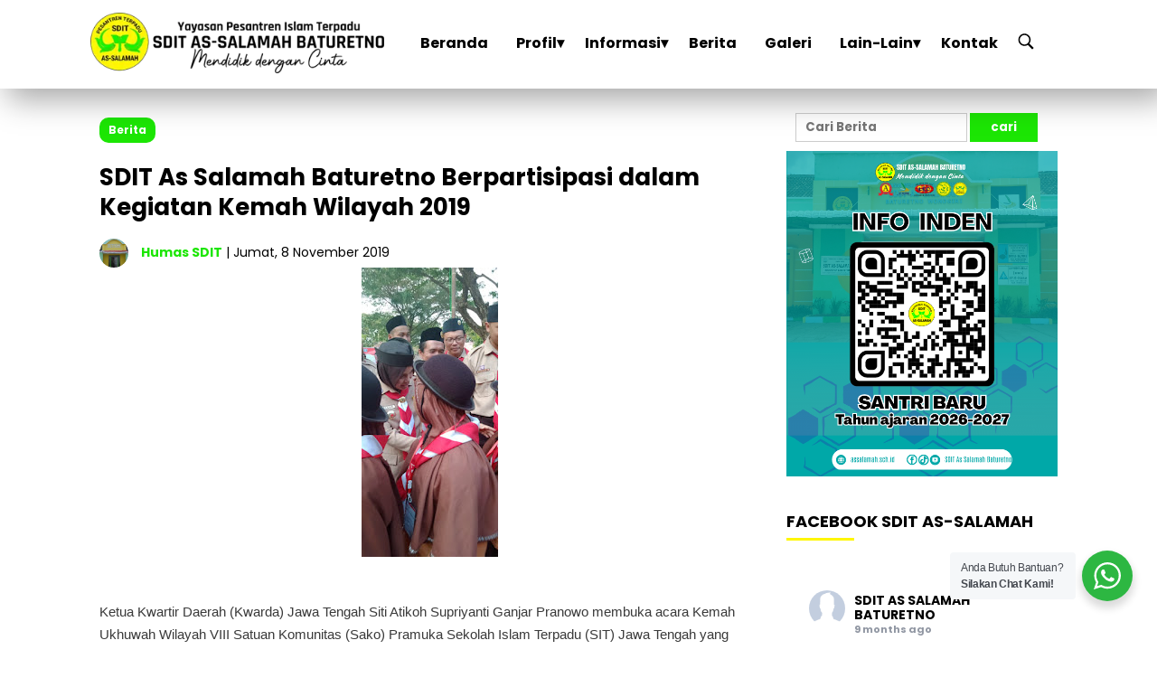

--- FILE ---
content_type: text/html; charset=UTF-8
request_url: https://www.assalamah.sch.id/sdit-as-salamah-baturetno-berpartisipasi-dalam-kegiatan-kemah-wilayah-2019/
body_size: 23834
content:
<!DOCTYPE html>
<html class="no-js" lang="id" >
	
<head>
  <meta charset="UTF-8" />
   <meta charset="UTF-8">
    <link href="http://gmpg.org/xfn/11" rel="profile">
    <link href="https://www.assalamah.sch.id/xmlrpc.php" rel="pingback">
    <meta http-equiv="x-ua-compatible" content="ie=edge">
    <meta name='robots' content='index, follow, max-image-preview:large, max-snippet:-1, max-video-preview:-1' />

	<!-- This site is optimized with the Yoast SEO plugin v26.7 - https://yoast.com/wordpress/plugins/seo/ -->
	<title>SDIT As Salamah Baturetno Berpartisipasi dalam Kegiatan Kemah Wilayah 2019 - SDIT AS-SALAMAH</title>
	<link rel="canonical" href="https://www.assalamah.sch.id/sdit-as-salamah-baturetno-berpartisipasi-dalam-kegiatan-kemah-wilayah-2019/" />
	<meta property="og:locale" content="id_ID" />
	<meta property="og:type" content="article" />
	<meta property="og:title" content="SDIT As Salamah Baturetno Berpartisipasi dalam Kegiatan Kemah Wilayah 2019 - SDIT AS-SALAMAH" />
	<meta property="og:description" content="Ketua Kwartir Daerah (Kwarda) Jawa Tengah Siti Atikoh Supriyanti Ganjar Pranowo membuka acara Kemah Ukhuwah Wilayah VIII Satuan Komunitas (Sako) Pramuka Sekolah Islam Terpadu..." />
	<meta property="og:url" content="https://www.assalamah.sch.id/sdit-as-salamah-baturetno-berpartisipasi-dalam-kegiatan-kemah-wilayah-2019/" />
	<meta property="og:site_name" content="SDIT AS-SALAMAH" />
	<meta property="article:publisher" content="https://www.facebook.com/sditassalamah/" />
	<meta property="article:published_time" content="2019-11-08T01:50:00+00:00" />
	<meta property="og:image" content="https://1.bp.blogspot.com/-q23Nuc30FMg/XcTJBc6PLSI/AAAAAAAACh8/vuwuSfD-VHgVTh82dj4ZZ_WVrXxwuaH5wCLcBGAsYHQ/s320/IMG-20191108-WA0003.jpg" />
	<meta name="author" content="Humas SDIT" />
	<meta name="twitter:card" content="summary_large_image" />
	<meta name="twitter:label1" content="Ditulis oleh" />
	<meta name="twitter:data1" content="Humas SDIT" />
	<script type="application/ld+json" class="yoast-schema-graph">{"@context":"https://schema.org","@graph":[{"@type":"Article","@id":"https://www.assalamah.sch.id/sdit-as-salamah-baturetno-berpartisipasi-dalam-kegiatan-kemah-wilayah-2019/#article","isPartOf":{"@id":"https://www.assalamah.sch.id/sdit-as-salamah-baturetno-berpartisipasi-dalam-kegiatan-kemah-wilayah-2019/"},"author":{"name":"Humas SDIT","@id":"https://www.assalamah.sch.id/#/schema/person/da55c5a9207c4972c040ddfb336fb290"},"headline":"SDIT As Salamah Baturetno Berpartisipasi dalam Kegiatan Kemah Wilayah 2019","datePublished":"2019-11-08T01:50:00+00:00","mainEntityOfPage":{"@id":"https://www.assalamah.sch.id/sdit-as-salamah-baturetno-berpartisipasi-dalam-kegiatan-kemah-wilayah-2019/"},"wordCount":80,"commentCount":0,"publisher":{"@id":"https://www.assalamah.sch.id/#organization"},"image":{"@id":"https://www.assalamah.sch.id/sdit-as-salamah-baturetno-berpartisipasi-dalam-kegiatan-kemah-wilayah-2019/#primaryimage"},"thumbnailUrl":"https://1.bp.blogspot.com/-q23Nuc30FMg/XcTJBc6PLSI/AAAAAAAACh8/vuwuSfD-VHgVTh82dj4ZZ_WVrXxwuaH5wCLcBGAsYHQ/s320/IMG-20191108-WA0003.jpg","articleSection":["Berita"],"inLanguage":"id","potentialAction":[{"@type":"CommentAction","name":"Comment","target":["https://www.assalamah.sch.id/sdit-as-salamah-baturetno-berpartisipasi-dalam-kegiatan-kemah-wilayah-2019/#respond"]}]},{"@type":"WebPage","@id":"https://www.assalamah.sch.id/sdit-as-salamah-baturetno-berpartisipasi-dalam-kegiatan-kemah-wilayah-2019/","url":"https://www.assalamah.sch.id/sdit-as-salamah-baturetno-berpartisipasi-dalam-kegiatan-kemah-wilayah-2019/","name":"SDIT As Salamah Baturetno Berpartisipasi dalam Kegiatan Kemah Wilayah 2019 - SDIT AS-SALAMAH","isPartOf":{"@id":"https://www.assalamah.sch.id/#website"},"primaryImageOfPage":{"@id":"https://www.assalamah.sch.id/sdit-as-salamah-baturetno-berpartisipasi-dalam-kegiatan-kemah-wilayah-2019/#primaryimage"},"image":{"@id":"https://www.assalamah.sch.id/sdit-as-salamah-baturetno-berpartisipasi-dalam-kegiatan-kemah-wilayah-2019/#primaryimage"},"thumbnailUrl":"https://1.bp.blogspot.com/-q23Nuc30FMg/XcTJBc6PLSI/AAAAAAAACh8/vuwuSfD-VHgVTh82dj4ZZ_WVrXxwuaH5wCLcBGAsYHQ/s320/IMG-20191108-WA0003.jpg","datePublished":"2019-11-08T01:50:00+00:00","breadcrumb":{"@id":"https://www.assalamah.sch.id/sdit-as-salamah-baturetno-berpartisipasi-dalam-kegiatan-kemah-wilayah-2019/#breadcrumb"},"inLanguage":"id","potentialAction":[{"@type":"ReadAction","target":["https://www.assalamah.sch.id/sdit-as-salamah-baturetno-berpartisipasi-dalam-kegiatan-kemah-wilayah-2019/"]}]},{"@type":"ImageObject","inLanguage":"id","@id":"https://www.assalamah.sch.id/sdit-as-salamah-baturetno-berpartisipasi-dalam-kegiatan-kemah-wilayah-2019/#primaryimage","url":"https://1.bp.blogspot.com/-q23Nuc30FMg/XcTJBc6PLSI/AAAAAAAACh8/vuwuSfD-VHgVTh82dj4ZZ_WVrXxwuaH5wCLcBGAsYHQ/s320/IMG-20191108-WA0003.jpg","contentUrl":"https://1.bp.blogspot.com/-q23Nuc30FMg/XcTJBc6PLSI/AAAAAAAACh8/vuwuSfD-VHgVTh82dj4ZZ_WVrXxwuaH5wCLcBGAsYHQ/s320/IMG-20191108-WA0003.jpg"},{"@type":"BreadcrumbList","@id":"https://www.assalamah.sch.id/sdit-as-salamah-baturetno-berpartisipasi-dalam-kegiatan-kemah-wilayah-2019/#breadcrumb","itemListElement":[{"@type":"ListItem","position":1,"name":"Home","item":"https://www.assalamah.sch.id/"},{"@type":"ListItem","position":2,"name":"SDIT As Salamah Baturetno Berpartisipasi dalam Kegiatan Kemah Wilayah 2019"}]},{"@type":"WebSite","@id":"https://www.assalamah.sch.id/#website","url":"https://www.assalamah.sch.id/","name":"SDIT AS-SALAMAH BATURETNO","description":"Mendidik Dengan Cinta","publisher":{"@id":"https://www.assalamah.sch.id/#organization"},"potentialAction":[{"@type":"SearchAction","target":{"@type":"EntryPoint","urlTemplate":"https://www.assalamah.sch.id/?s={search_term_string}"},"query-input":{"@type":"PropertyValueSpecification","valueRequired":true,"valueName":"search_term_string"}}],"inLanguage":"id"},{"@type":"Organization","@id":"https://www.assalamah.sch.id/#organization","name":"SDIT AS-SALAMAH BATURETNO","url":"https://www.assalamah.sch.id/","logo":{"@type":"ImageObject","inLanguage":"id","@id":"https://www.assalamah.sch.id/#/schema/logo/image/","url":"https://www.assalamah.sch.id/wp-content/uploads/2023/12/SDIT-LOGO-BARU-400-83-1.webp","contentUrl":"https://www.assalamah.sch.id/wp-content/uploads/2023/12/SDIT-LOGO-BARU-400-83-1.webp","width":400,"height":83,"caption":"SDIT AS-SALAMAH BATURETNO"},"image":{"@id":"https://www.assalamah.sch.id/#/schema/logo/image/"},"sameAs":["https://www.facebook.com/sditassalamah/","https://www.youtube.com/channel/UCvk8uC76l0oXiqEAgoKKpog","https://www.instagram.com/sditassalamah/"]},{"@type":"Person","@id":"https://www.assalamah.sch.id/#/schema/person/da55c5a9207c4972c040ddfb336fb290","name":"Humas SDIT","image":{"@type":"ImageObject","inLanguage":"id","@id":"https://www.assalamah.sch.id/#/schema/person/image/","url":"https://www.assalamah.sch.id/wp-content/uploads/nsl_avatars/bf4ac35199aaf531681b2259f02f4909.jpg","contentUrl":"https://www.assalamah.sch.id/wp-content/uploads/nsl_avatars/bf4ac35199aaf531681b2259f02f4909.jpg","caption":"Humas SDIT"},"sameAs":["http://localhost/website_satu"],"url":"https://www.assalamah.sch.id/guru/1/"}]}</script>
	<!-- / Yoast SEO plugin. -->


<link rel='dns-prefetch' href='//stats.wp.com' />
<link rel='dns-prefetch' href='//maxcdn.bootstrapcdn.com' />
<link rel="alternate" type="application/rss+xml" title="SDIT AS-SALAMAH &raquo; Feed" href="https://www.assalamah.sch.id/feed/" />
<link rel="alternate" type="application/rss+xml" title="SDIT AS-SALAMAH &raquo; Umpan Komentar" href="https://www.assalamah.sch.id/comments/feed/" />
<script id="wpp-js" src="https://www.assalamah.sch.id/wp-content/plugins/wordpress-popular-posts/assets/js/wpp.min.js?ver=7.3.6" data-sampling="0" data-sampling-rate="100" data-api-url="https://www.assalamah.sch.id/wp-json/wordpress-popular-posts" data-post-id="77" data-token="0b0166edd0" data-lang="0" data-debug="0"></script>
<link rel="alternate" type="application/rss+xml" title="SDIT AS-SALAMAH &raquo; SDIT As Salamah Baturetno Berpartisipasi dalam Kegiatan Kemah Wilayah 2019 Umpan Komentar" href="https://www.assalamah.sch.id/sdit-as-salamah-baturetno-berpartisipasi-dalam-kegiatan-kemah-wilayah-2019/feed/" />
<link rel="alternate" title="oEmbed (JSON)" type="application/json+oembed" href="https://www.assalamah.sch.id/wp-json/oembed/1.0/embed?url=https%3A%2F%2Fwww.assalamah.sch.id%2Fsdit-as-salamah-baturetno-berpartisipasi-dalam-kegiatan-kemah-wilayah-2019%2F" />
<link rel="alternate" title="oEmbed (XML)" type="text/xml+oembed" href="https://www.assalamah.sch.id/wp-json/oembed/1.0/embed?url=https%3A%2F%2Fwww.assalamah.sch.id%2Fsdit-as-salamah-baturetno-berpartisipasi-dalam-kegiatan-kemah-wilayah-2019%2F&#038;format=xml" />
<style id='wp-img-auto-sizes-contain-inline-css'>
img:is([sizes=auto i],[sizes^="auto," i]){contain-intrinsic-size:3000px 1500px}
/*# sourceURL=wp-img-auto-sizes-contain-inline-css */
</style>
<link rel='stylesheet' id='sbi_styles-css' href='https://www.assalamah.sch.id/wp-content/plugins/instagram-feed/css/sbi-styles.min.css?ver=6.10.0' media='all' />
<style id='wp-emoji-styles-inline-css'>

	img.wp-smiley, img.emoji {
		display: inline !important;
		border: none !important;
		box-shadow: none !important;
		height: 1em !important;
		width: 1em !important;
		margin: 0 0.07em !important;
		vertical-align: -0.1em !important;
		background: none !important;
		padding: 0 !important;
	}
/*# sourceURL=wp-emoji-styles-inline-css */
</style>
<style id='wp-block-library-inline-css'>
:root{--wp-block-synced-color:#7a00df;--wp-block-synced-color--rgb:122,0,223;--wp-bound-block-color:var(--wp-block-synced-color);--wp-editor-canvas-background:#ddd;--wp-admin-theme-color:#007cba;--wp-admin-theme-color--rgb:0,124,186;--wp-admin-theme-color-darker-10:#006ba1;--wp-admin-theme-color-darker-10--rgb:0,107,160.5;--wp-admin-theme-color-darker-20:#005a87;--wp-admin-theme-color-darker-20--rgb:0,90,135;--wp-admin-border-width-focus:2px}@media (min-resolution:192dpi){:root{--wp-admin-border-width-focus:1.5px}}.wp-element-button{cursor:pointer}:root .has-very-light-gray-background-color{background-color:#eee}:root .has-very-dark-gray-background-color{background-color:#313131}:root .has-very-light-gray-color{color:#eee}:root .has-very-dark-gray-color{color:#313131}:root .has-vivid-green-cyan-to-vivid-cyan-blue-gradient-background{background:linear-gradient(135deg,#00d084,#0693e3)}:root .has-purple-crush-gradient-background{background:linear-gradient(135deg,#34e2e4,#4721fb 50%,#ab1dfe)}:root .has-hazy-dawn-gradient-background{background:linear-gradient(135deg,#faaca8,#dad0ec)}:root .has-subdued-olive-gradient-background{background:linear-gradient(135deg,#fafae1,#67a671)}:root .has-atomic-cream-gradient-background{background:linear-gradient(135deg,#fdd79a,#004a59)}:root .has-nightshade-gradient-background{background:linear-gradient(135deg,#330968,#31cdcf)}:root .has-midnight-gradient-background{background:linear-gradient(135deg,#020381,#2874fc)}:root{--wp--preset--font-size--normal:16px;--wp--preset--font-size--huge:42px}.has-regular-font-size{font-size:1em}.has-larger-font-size{font-size:2.625em}.has-normal-font-size{font-size:var(--wp--preset--font-size--normal)}.has-huge-font-size{font-size:var(--wp--preset--font-size--huge)}.has-text-align-center{text-align:center}.has-text-align-left{text-align:left}.has-text-align-right{text-align:right}.has-fit-text{white-space:nowrap!important}#end-resizable-editor-section{display:none}.aligncenter{clear:both}.items-justified-left{justify-content:flex-start}.items-justified-center{justify-content:center}.items-justified-right{justify-content:flex-end}.items-justified-space-between{justify-content:space-between}.screen-reader-text{border:0;clip-path:inset(50%);height:1px;margin:-1px;overflow:hidden;padding:0;position:absolute;width:1px;word-wrap:normal!important}.screen-reader-text:focus{background-color:#ddd;clip-path:none;color:#444;display:block;font-size:1em;height:auto;left:5px;line-height:normal;padding:15px 23px 14px;text-decoration:none;top:5px;width:auto;z-index:100000}html :where(.has-border-color){border-style:solid}html :where([style*=border-top-color]){border-top-style:solid}html :where([style*=border-right-color]){border-right-style:solid}html :where([style*=border-bottom-color]){border-bottom-style:solid}html :where([style*=border-left-color]){border-left-style:solid}html :where([style*=border-width]){border-style:solid}html :where([style*=border-top-width]){border-top-style:solid}html :where([style*=border-right-width]){border-right-style:solid}html :where([style*=border-bottom-width]){border-bottom-style:solid}html :where([style*=border-left-width]){border-left-style:solid}html :where(img[class*=wp-image-]){height:auto;max-width:100%}:where(figure){margin:0 0 1em}html :where(.is-position-sticky){--wp-admin--admin-bar--position-offset:var(--wp-admin--admin-bar--height,0px)}@media screen and (max-width:600px){html :where(.is-position-sticky){--wp-admin--admin-bar--position-offset:0px}}

/*# sourceURL=wp-block-library-inline-css */
</style><style id='global-styles-inline-css'>
:root{--wp--preset--aspect-ratio--square: 1;--wp--preset--aspect-ratio--4-3: 4/3;--wp--preset--aspect-ratio--3-4: 3/4;--wp--preset--aspect-ratio--3-2: 3/2;--wp--preset--aspect-ratio--2-3: 2/3;--wp--preset--aspect-ratio--16-9: 16/9;--wp--preset--aspect-ratio--9-16: 9/16;--wp--preset--color--black: #000000;--wp--preset--color--cyan-bluish-gray: #abb8c3;--wp--preset--color--white: #ffffff;--wp--preset--color--pale-pink: #f78da7;--wp--preset--color--vivid-red: #cf2e2e;--wp--preset--color--luminous-vivid-orange: #ff6900;--wp--preset--color--luminous-vivid-amber: #fcb900;--wp--preset--color--light-green-cyan: #7bdcb5;--wp--preset--color--vivid-green-cyan: #00d084;--wp--preset--color--pale-cyan-blue: #8ed1fc;--wp--preset--color--vivid-cyan-blue: #0693e3;--wp--preset--color--vivid-purple: #9b51e0;--wp--preset--gradient--vivid-cyan-blue-to-vivid-purple: linear-gradient(135deg,rgb(6,147,227) 0%,rgb(155,81,224) 100%);--wp--preset--gradient--light-green-cyan-to-vivid-green-cyan: linear-gradient(135deg,rgb(122,220,180) 0%,rgb(0,208,130) 100%);--wp--preset--gradient--luminous-vivid-amber-to-luminous-vivid-orange: linear-gradient(135deg,rgb(252,185,0) 0%,rgb(255,105,0) 100%);--wp--preset--gradient--luminous-vivid-orange-to-vivid-red: linear-gradient(135deg,rgb(255,105,0) 0%,rgb(207,46,46) 100%);--wp--preset--gradient--very-light-gray-to-cyan-bluish-gray: linear-gradient(135deg,rgb(238,238,238) 0%,rgb(169,184,195) 100%);--wp--preset--gradient--cool-to-warm-spectrum: linear-gradient(135deg,rgb(74,234,220) 0%,rgb(151,120,209) 20%,rgb(207,42,186) 40%,rgb(238,44,130) 60%,rgb(251,105,98) 80%,rgb(254,248,76) 100%);--wp--preset--gradient--blush-light-purple: linear-gradient(135deg,rgb(255,206,236) 0%,rgb(152,150,240) 100%);--wp--preset--gradient--blush-bordeaux: linear-gradient(135deg,rgb(254,205,165) 0%,rgb(254,45,45) 50%,rgb(107,0,62) 100%);--wp--preset--gradient--luminous-dusk: linear-gradient(135deg,rgb(255,203,112) 0%,rgb(199,81,192) 50%,rgb(65,88,208) 100%);--wp--preset--gradient--pale-ocean: linear-gradient(135deg,rgb(255,245,203) 0%,rgb(182,227,212) 50%,rgb(51,167,181) 100%);--wp--preset--gradient--electric-grass: linear-gradient(135deg,rgb(202,248,128) 0%,rgb(113,206,126) 100%);--wp--preset--gradient--midnight: linear-gradient(135deg,rgb(2,3,129) 0%,rgb(40,116,252) 100%);--wp--preset--font-size--small: 13px;--wp--preset--font-size--medium: 20px;--wp--preset--font-size--large: 36px;--wp--preset--font-size--x-large: 42px;--wp--preset--spacing--20: 0.44rem;--wp--preset--spacing--30: 0.67rem;--wp--preset--spacing--40: 1rem;--wp--preset--spacing--50: 1.5rem;--wp--preset--spacing--60: 2.25rem;--wp--preset--spacing--70: 3.38rem;--wp--preset--spacing--80: 5.06rem;--wp--preset--shadow--natural: 6px 6px 9px rgba(0, 0, 0, 0.2);--wp--preset--shadow--deep: 12px 12px 50px rgba(0, 0, 0, 0.4);--wp--preset--shadow--sharp: 6px 6px 0px rgba(0, 0, 0, 0.2);--wp--preset--shadow--outlined: 6px 6px 0px -3px rgb(255, 255, 255), 6px 6px rgb(0, 0, 0);--wp--preset--shadow--crisp: 6px 6px 0px rgb(0, 0, 0);}:where(.is-layout-flex){gap: 0.5em;}:where(.is-layout-grid){gap: 0.5em;}body .is-layout-flex{display: flex;}.is-layout-flex{flex-wrap: wrap;align-items: center;}.is-layout-flex > :is(*, div){margin: 0;}body .is-layout-grid{display: grid;}.is-layout-grid > :is(*, div){margin: 0;}:where(.wp-block-columns.is-layout-flex){gap: 2em;}:where(.wp-block-columns.is-layout-grid){gap: 2em;}:where(.wp-block-post-template.is-layout-flex){gap: 1.25em;}:where(.wp-block-post-template.is-layout-grid){gap: 1.25em;}.has-black-color{color: var(--wp--preset--color--black) !important;}.has-cyan-bluish-gray-color{color: var(--wp--preset--color--cyan-bluish-gray) !important;}.has-white-color{color: var(--wp--preset--color--white) !important;}.has-pale-pink-color{color: var(--wp--preset--color--pale-pink) !important;}.has-vivid-red-color{color: var(--wp--preset--color--vivid-red) !important;}.has-luminous-vivid-orange-color{color: var(--wp--preset--color--luminous-vivid-orange) !important;}.has-luminous-vivid-amber-color{color: var(--wp--preset--color--luminous-vivid-amber) !important;}.has-light-green-cyan-color{color: var(--wp--preset--color--light-green-cyan) !important;}.has-vivid-green-cyan-color{color: var(--wp--preset--color--vivid-green-cyan) !important;}.has-pale-cyan-blue-color{color: var(--wp--preset--color--pale-cyan-blue) !important;}.has-vivid-cyan-blue-color{color: var(--wp--preset--color--vivid-cyan-blue) !important;}.has-vivid-purple-color{color: var(--wp--preset--color--vivid-purple) !important;}.has-black-background-color{background-color: var(--wp--preset--color--black) !important;}.has-cyan-bluish-gray-background-color{background-color: var(--wp--preset--color--cyan-bluish-gray) !important;}.has-white-background-color{background-color: var(--wp--preset--color--white) !important;}.has-pale-pink-background-color{background-color: var(--wp--preset--color--pale-pink) !important;}.has-vivid-red-background-color{background-color: var(--wp--preset--color--vivid-red) !important;}.has-luminous-vivid-orange-background-color{background-color: var(--wp--preset--color--luminous-vivid-orange) !important;}.has-luminous-vivid-amber-background-color{background-color: var(--wp--preset--color--luminous-vivid-amber) !important;}.has-light-green-cyan-background-color{background-color: var(--wp--preset--color--light-green-cyan) !important;}.has-vivid-green-cyan-background-color{background-color: var(--wp--preset--color--vivid-green-cyan) !important;}.has-pale-cyan-blue-background-color{background-color: var(--wp--preset--color--pale-cyan-blue) !important;}.has-vivid-cyan-blue-background-color{background-color: var(--wp--preset--color--vivid-cyan-blue) !important;}.has-vivid-purple-background-color{background-color: var(--wp--preset--color--vivid-purple) !important;}.has-black-border-color{border-color: var(--wp--preset--color--black) !important;}.has-cyan-bluish-gray-border-color{border-color: var(--wp--preset--color--cyan-bluish-gray) !important;}.has-white-border-color{border-color: var(--wp--preset--color--white) !important;}.has-pale-pink-border-color{border-color: var(--wp--preset--color--pale-pink) !important;}.has-vivid-red-border-color{border-color: var(--wp--preset--color--vivid-red) !important;}.has-luminous-vivid-orange-border-color{border-color: var(--wp--preset--color--luminous-vivid-orange) !important;}.has-luminous-vivid-amber-border-color{border-color: var(--wp--preset--color--luminous-vivid-amber) !important;}.has-light-green-cyan-border-color{border-color: var(--wp--preset--color--light-green-cyan) !important;}.has-vivid-green-cyan-border-color{border-color: var(--wp--preset--color--vivid-green-cyan) !important;}.has-pale-cyan-blue-border-color{border-color: var(--wp--preset--color--pale-cyan-blue) !important;}.has-vivid-cyan-blue-border-color{border-color: var(--wp--preset--color--vivid-cyan-blue) !important;}.has-vivid-purple-border-color{border-color: var(--wp--preset--color--vivid-purple) !important;}.has-vivid-cyan-blue-to-vivid-purple-gradient-background{background: var(--wp--preset--gradient--vivid-cyan-blue-to-vivid-purple) !important;}.has-light-green-cyan-to-vivid-green-cyan-gradient-background{background: var(--wp--preset--gradient--light-green-cyan-to-vivid-green-cyan) !important;}.has-luminous-vivid-amber-to-luminous-vivid-orange-gradient-background{background: var(--wp--preset--gradient--luminous-vivid-amber-to-luminous-vivid-orange) !important;}.has-luminous-vivid-orange-to-vivid-red-gradient-background{background: var(--wp--preset--gradient--luminous-vivid-orange-to-vivid-red) !important;}.has-very-light-gray-to-cyan-bluish-gray-gradient-background{background: var(--wp--preset--gradient--very-light-gray-to-cyan-bluish-gray) !important;}.has-cool-to-warm-spectrum-gradient-background{background: var(--wp--preset--gradient--cool-to-warm-spectrum) !important;}.has-blush-light-purple-gradient-background{background: var(--wp--preset--gradient--blush-light-purple) !important;}.has-blush-bordeaux-gradient-background{background: var(--wp--preset--gradient--blush-bordeaux) !important;}.has-luminous-dusk-gradient-background{background: var(--wp--preset--gradient--luminous-dusk) !important;}.has-pale-ocean-gradient-background{background: var(--wp--preset--gradient--pale-ocean) !important;}.has-electric-grass-gradient-background{background: var(--wp--preset--gradient--electric-grass) !important;}.has-midnight-gradient-background{background: var(--wp--preset--gradient--midnight) !important;}.has-small-font-size{font-size: var(--wp--preset--font-size--small) !important;}.has-medium-font-size{font-size: var(--wp--preset--font-size--medium) !important;}.has-large-font-size{font-size: var(--wp--preset--font-size--large) !important;}.has-x-large-font-size{font-size: var(--wp--preset--font-size--x-large) !important;}
/*# sourceURL=global-styles-inline-css */
</style>

<style id='classic-theme-styles-inline-css'>
/*! This file is auto-generated */
.wp-block-button__link{color:#fff;background-color:#32373c;border-radius:9999px;box-shadow:none;text-decoration:none;padding:calc(.667em + 2px) calc(1.333em + 2px);font-size:1.125em}.wp-block-file__button{background:#32373c;color:#fff;text-decoration:none}
/*# sourceURL=/wp-includes/css/classic-themes.min.css */
</style>
<link rel='stylesheet' id='nta-css-popup-css' href='https://www.assalamah.sch.id/wp-content/plugins/wp-whatsapp/assets/dist/css/style.css?ver=6.9' media='all' />
<link rel='stylesheet' id='ctf_styles-css' href='https://www.assalamah.sch.id/wp-content/plugins/custom-twitter-feeds/css/ctf-styles.min.css?ver=2.3.1' media='all' />
<link rel='stylesheet' id='cff-css' href='https://www.assalamah.sch.id/wp-content/plugins/custom-facebook-feed/assets/css/cff-style.min.css?ver=4.3.4' media='all' />
<link rel='stylesheet' id='sb-font-awesome-css' href='https://maxcdn.bootstrapcdn.com/font-awesome/4.7.0/css/font-awesome.min.css?ver=6.9' media='all' />
<link rel='stylesheet' id='wordpress-popular-posts-css-css' href='https://www.assalamah.sch.id/wp-content/plugins/wordpress-popular-posts/assets/css/wpp.css?ver=7.3.6' media='all' />
<link rel='stylesheet' id='styleku-css' href='https://www.assalamah.sch.id/wp-content/themes/assalamah/style.css?ver=3.1.1' media='all' />
<script type="text/javascript">
            window._nslDOMReady = (function () {
                const executedCallbacks = new Set();
            
                return function (callback) {
                    /**
                    * Third parties might dispatch DOMContentLoaded events, so we need to ensure that we only run our callback once!
                    */
                    if (executedCallbacks.has(callback)) return;
            
                    const wrappedCallback = function () {
                        if (executedCallbacks.has(callback)) return;
                        executedCallbacks.add(callback);
                        callback();
                    };
            
                    if (document.readyState === "complete" || document.readyState === "interactive") {
                        wrappedCallback();
                    } else {
                        document.addEventListener("DOMContentLoaded", wrappedCallback);
                    }
                };
            })();
        </script><script src="https://www.assalamah.sch.id/wp-includes/js/jquery/jquery.min.js?ver=3.7.1" id="jquery-core-js"></script>
<script src="https://www.assalamah.sch.id/wp-includes/js/jquery/jquery-migrate.min.js?ver=3.4.1" id="jquery-migrate-js"></script>
<link rel="https://api.w.org/" href="https://www.assalamah.sch.id/wp-json/" /><link rel="alternate" title="JSON" type="application/json" href="https://www.assalamah.sch.id/wp-json/wp/v2/posts/77" /><link rel="EditURI" type="application/rsd+xml" title="RSD" href="https://www.assalamah.sch.id/xmlrpc.php?rsd" />
<meta name="generator" content="WordPress 6.9" />
<link rel='shortlink' href='https://www.assalamah.sch.id/?p=77' />
<meta property="fb:app_id" content=""/><meta name="google-site-verification" content="-wcJCSiiP-YAe7nfwNLrC_TYcxXixo4SII6xs73iDLA" />	<style>img#wpstats{display:none}</style>
		            <style id="wpp-loading-animation-styles">@-webkit-keyframes bgslide{from{background-position-x:0}to{background-position-x:-200%}}@keyframes bgslide{from{background-position-x:0}to{background-position-x:-200%}}.wpp-widget-block-placeholder,.wpp-shortcode-placeholder{margin:0 auto;width:60px;height:3px;background:#dd3737;background:linear-gradient(90deg,#dd3737 0%,#571313 10%,#dd3737 100%);background-size:200% auto;border-radius:3px;-webkit-animation:bgslide 1s infinite linear;animation:bgslide 1s infinite linear}</style>
            <!-- Analytics by WP Statistics - https://wp-statistics.com -->
<link rel="icon" href="https://www.assalamah.sch.id/wp-content/uploads/2021/06/cropped-LOGO-SDIT-AS-SALAMAH-PNG-32x32.png" sizes="32x32" />
<link rel="icon" href="https://www.assalamah.sch.id/wp-content/uploads/2021/06/cropped-LOGO-SDIT-AS-SALAMAH-PNG-192x192.png" sizes="192x192" />
<link rel="apple-touch-icon" href="https://www.assalamah.sch.id/wp-content/uploads/2021/06/cropped-LOGO-SDIT-AS-SALAMAH-PNG-180x180.png" />
<meta name="msapplication-TileImage" content="https://www.assalamah.sch.id/wp-content/uploads/2021/06/cropped-LOGO-SDIT-AS-SALAMAH-PNG-270x270.png" />
<style type="text/css">div.nsl-container[data-align="left"] {
    text-align: left;
}

div.nsl-container[data-align="center"] {
    text-align: center;
}

div.nsl-container[data-align="right"] {
    text-align: right;
}


div.nsl-container div.nsl-container-buttons a[data-plugin="nsl"] {
    text-decoration: none;
    box-shadow: none;
    border: 0;
}

div.nsl-container .nsl-container-buttons {
    display: flex;
    padding: 5px 0;
}

div.nsl-container.nsl-container-block .nsl-container-buttons {
    display: inline-grid;
    grid-template-columns: minmax(145px, auto);
}

div.nsl-container-block-fullwidth .nsl-container-buttons {
    flex-flow: column;
    align-items: center;
}

div.nsl-container-block-fullwidth .nsl-container-buttons a,
div.nsl-container-block .nsl-container-buttons a {
    flex: 1 1 auto;
    display: block;
    margin: 5px 0;
    width: 100%;
}

div.nsl-container-inline {
    margin: -5px;
    text-align: left;
}

div.nsl-container-inline .nsl-container-buttons {
    justify-content: center;
    flex-wrap: wrap;
}

div.nsl-container-inline .nsl-container-buttons a {
    margin: 5px;
    display: inline-block;
}

div.nsl-container-grid .nsl-container-buttons {
    flex-flow: row;
    align-items: center;
    flex-wrap: wrap;
}

div.nsl-container-grid .nsl-container-buttons a {
    flex: 1 1 auto;
    display: block;
    margin: 5px;
    max-width: 280px;
    width: 100%;
}

@media only screen and (min-width: 650px) {
    div.nsl-container-grid .nsl-container-buttons a {
        width: auto;
    }
}

div.nsl-container .nsl-button {
    cursor: pointer;
    vertical-align: top;
    border-radius: 4px;
}

div.nsl-container .nsl-button-default {
    color: #fff;
    display: flex;
}

div.nsl-container .nsl-button-icon {
    display: inline-block;
}

div.nsl-container .nsl-button-svg-container {
    flex: 0 0 auto;
    padding: 8px;
    display: flex;
    align-items: center;
}

div.nsl-container svg {
    height: 24px;
    width: 24px;
    vertical-align: top;
}

div.nsl-container .nsl-button-default div.nsl-button-label-container {
    margin: 0 24px 0 12px;
    padding: 10px 0;
    font-family: Helvetica, Arial, sans-serif;
    font-size: 16px;
    line-height: 20px;
    letter-spacing: .25px;
    overflow: hidden;
    text-align: center;
    text-overflow: clip;
    white-space: nowrap;
    flex: 1 1 auto;
    -webkit-font-smoothing: antialiased;
    -moz-osx-font-smoothing: grayscale;
    text-transform: none;
    display: inline-block;
}

div.nsl-container .nsl-button-google[data-skin="light"] {
    box-shadow: inset 0 0 0 1px #747775;
    color: #1f1f1f;
}

div.nsl-container .nsl-button-google[data-skin="dark"] {
    box-shadow: inset 0 0 0 1px #8E918F;
    color: #E3E3E3;
}

div.nsl-container .nsl-button-google[data-skin="neutral"] {
    color: #1F1F1F;
}

div.nsl-container .nsl-button-google div.nsl-button-label-container {
    font-family: "Roboto Medium", Roboto, Helvetica, Arial, sans-serif;
}

div.nsl-container .nsl-button-apple .nsl-button-svg-container {
    padding: 0 6px;
}

div.nsl-container .nsl-button-apple .nsl-button-svg-container svg {
    height: 40px;
    width: auto;
}

div.nsl-container .nsl-button-apple[data-skin="light"] {
    color: #000;
    box-shadow: 0 0 0 1px #000;
}

div.nsl-container .nsl-button-facebook[data-skin="white"] {
    color: #000;
    box-shadow: inset 0 0 0 1px #000;
}

div.nsl-container .nsl-button-facebook[data-skin="light"] {
    color: #1877F2;
    box-shadow: inset 0 0 0 1px #1877F2;
}

div.nsl-container .nsl-button-spotify[data-skin="white"] {
    color: #191414;
    box-shadow: inset 0 0 0 1px #191414;
}

div.nsl-container .nsl-button-apple div.nsl-button-label-container {
    font-size: 17px;
    font-family: -apple-system, BlinkMacSystemFont, "Segoe UI", Roboto, Helvetica, Arial, sans-serif, "Apple Color Emoji", "Segoe UI Emoji", "Segoe UI Symbol";
}

div.nsl-container .nsl-button-slack div.nsl-button-label-container {
    font-size: 17px;
    font-family: -apple-system, BlinkMacSystemFont, "Segoe UI", Roboto, Helvetica, Arial, sans-serif, "Apple Color Emoji", "Segoe UI Emoji", "Segoe UI Symbol";
}

div.nsl-container .nsl-button-slack[data-skin="light"] {
    color: #000000;
    box-shadow: inset 0 0 0 1px #DDDDDD;
}

div.nsl-container .nsl-button-tiktok[data-skin="light"] {
    color: #161823;
    box-shadow: 0 0 0 1px rgba(22, 24, 35, 0.12);
}


div.nsl-container .nsl-button-kakao {
    color: rgba(0, 0, 0, 0.85);
}

.nsl-clear {
    clear: both;
}

.nsl-container {
    clear: both;
}

.nsl-disabled-provider .nsl-button {
    filter: grayscale(1);
    opacity: 0.8;
}

/*Button align start*/

div.nsl-container-inline[data-align="left"] .nsl-container-buttons {
    justify-content: flex-start;
}

div.nsl-container-inline[data-align="center"] .nsl-container-buttons {
    justify-content: center;
}

div.nsl-container-inline[data-align="right"] .nsl-container-buttons {
    justify-content: flex-end;
}


div.nsl-container-grid[data-align="left"] .nsl-container-buttons {
    justify-content: flex-start;
}

div.nsl-container-grid[data-align="center"] .nsl-container-buttons {
    justify-content: center;
}

div.nsl-container-grid[data-align="right"] .nsl-container-buttons {
    justify-content: flex-end;
}

div.nsl-container-grid[data-align="space-around"] .nsl-container-buttons {
    justify-content: space-around;
}

div.nsl-container-grid[data-align="space-between"] .nsl-container-buttons {
    justify-content: space-between;
}

/* Button align end*/

/* Redirect */

#nsl-redirect-overlay {
    display: flex;
    flex-direction: column;
    justify-content: center;
    align-items: center;
    position: fixed;
    z-index: 1000000;
    left: 0;
    top: 0;
    width: 100%;
    height: 100%;
    backdrop-filter: blur(1px);
    background-color: RGBA(0, 0, 0, .32);;
}

#nsl-redirect-overlay-container {
    display: flex;
    flex-direction: column;
    justify-content: center;
    align-items: center;
    background-color: white;
    padding: 30px;
    border-radius: 10px;
}

#nsl-redirect-overlay-spinner {
    content: '';
    display: block;
    margin: 20px;
    border: 9px solid RGBA(0, 0, 0, .6);
    border-top: 9px solid #fff;
    border-radius: 50%;
    box-shadow: inset 0 0 0 1px RGBA(0, 0, 0, .6), 0 0 0 1px RGBA(0, 0, 0, .6);
    width: 40px;
    height: 40px;
    animation: nsl-loader-spin 2s linear infinite;
}

@keyframes nsl-loader-spin {
    0% {
        transform: rotate(0deg)
    }
    to {
        transform: rotate(360deg)
    }
}

#nsl-redirect-overlay-title {
    font-family: -apple-system, BlinkMacSystemFont, "Segoe UI", Roboto, Oxygen-Sans, Ubuntu, Cantarell, "Helvetica Neue", sans-serif;
    font-size: 18px;
    font-weight: bold;
    color: #3C434A;
}

#nsl-redirect-overlay-text {
    font-family: -apple-system, BlinkMacSystemFont, "Segoe UI", Roboto, Oxygen-Sans, Ubuntu, Cantarell, "Helvetica Neue", sans-serif;
    text-align: center;
    font-size: 14px;
    color: #3C434A;
}

/* Redirect END*/</style><style type="text/css">/* Notice fallback */
#nsl-notices-fallback {
    position: fixed;
    right: 10px;
    top: 10px;
    z-index: 10000;
}

.admin-bar #nsl-notices-fallback {
    top: 42px;
}

#nsl-notices-fallback > div {
    position: relative;
    background: #fff;
    border-left: 4px solid #fff;
    box-shadow: 0 1px 1px 0 rgba(0, 0, 0, .1);
    margin: 5px 15px 2px;
    padding: 1px 20px;
}

#nsl-notices-fallback > div.error {
    display: block;
    border-left-color: #dc3232;
}

#nsl-notices-fallback > div.updated {
    display: block;
    border-left-color: #46b450;
}

#nsl-notices-fallback p {
    margin: .5em 0;
    padding: 2px;
}

#nsl-notices-fallback > div:after {
    position: absolute;
    right: 5px;
    top: 5px;
    content: '\00d7';
    display: block;
    height: 16px;
    width: 16px;
    line-height: 16px;
    text-align: center;
    font-size: 20px;
    cursor: pointer;
}</style>    <meta name="viewport" content="width=device-width, initial-scale=1, shrink-to-fit=no">
  <link rel="icon" href="favicon.png">
	<meta name="theme-color" content="#939003" />
	<link rel="preconnect" href="https://fonts.googleapis.com">
<link rel="preconnect" href="https://fonts.gstatic.com" crossorigin>
<link href="https://fonts.googleapis.com/css2?family=Poppins:ital,wght@0,400;0,600;0,700;0,800;0,900;1,400;1,600&display=swap" rel="stylesheet">
	<link rel="stylesheet" href="https://cdn.jsdelivr.net/npm/@splidejs/splide@4.1.3/dist/css/splide.min.css">
	<link href="https://fonts.googleapis.com/css2?family=Material+Symbols+Outlined" rel="stylesheet" />
	  <style>
    .splide__slide img {
      width: 100%;
      height: auto;
    }
  </style>
<link rel='stylesheet' id='dashicons-css' href='https://www.assalamah.sch.id/wp-includes/css/dashicons.min.css?ver=6.9' media='all' />
<link rel='stylesheet' id='thickbox-css' href='https://www.assalamah.sch.id/wp-includes/js/thickbox/thickbox.css?ver=6.9' media='all' />
</head>
<body id="home" class="wp-singular post-template-default single single-post postid-77 single-format-standard wp-custom-logo wp-embed-responsive wp-theme-assalamah">
	  	<div id="close-button-menu" onclick="myFunction()">
			<span>x</span>
		</div>
	<div id="menu-utama-mobile-wrap">
		<img class="logo-menu-mobile" src="https://baru.assalamah.sch.id/wp-content/uploads/2023/11/logo-sdit-menu-mobile.png" />
		<form role="search" method="get" id="search-form-mobile" action="https://www.assalamah.sch.id/"><input name="s" id="search-mobile" size="15" type="text" value="Cari Berita" title="Search"><input type="submit" value="Cari"></form>		
			<div class="menu-menu-singkat-container"><ul id="menu-menu-singkat" class="menu-utama-mobile"><li id="menu-item-1216" class="menu-item menu-item-type-custom menu-item-object-custom menu-item-home menu-item-1216"><a href="https://www.assalamah.sch.id/">Beranda</a></li>
<li id="menu-item-1188" class="menu-item menu-item-type-custom menu-item-object-custom menu-item-has-children menu-item-1188"><a href="#">Profil</a>
<ul class="sub-menu">
	<li id="menu-item-1189" class="menu-item menu-item-type-post_type menu-item-object-page menu-item-1189"><a href="https://www.assalamah.sch.id/sambutan-kepala-sekolah/">Sambutan Kepala Sekolah</a></li>
	<li id="menu-item-1190" class="menu-item menu-item-type-post_type menu-item-object-page menu-item-1190"><a href="https://www.assalamah.sch.id/sejarah-berdirinya/">Sejarah Berdiri</a></li>
	<li id="menu-item-1245" class="menu-item menu-item-type-post_type menu-item-object-page menu-item-1245"><a href="https://www.assalamah.sch.id/visi-dan-misi/">Visi dan Misi</a></li>
	<li id="menu-item-1253" class="menu-item menu-item-type-post_type menu-item-object-page menu-item-1253"><a href="https://www.assalamah.sch.id/kurikulum/">Kurikulum</a></li>
	<li id="menu-item-1248" class="menu-item menu-item-type-post_type menu-item-object-page menu-item-1248"><a href="https://www.assalamah.sch.id/guru-dan-staf/">Guru dan Staf</a></li>
	<li id="menu-item-1269" class="menu-item menu-item-type-post_type menu-item-object-page menu-item-1269"><a href="https://www.assalamah.sch.id/fasilitas-sdit-assalamah/">Fasilitas</a></li>
	<li id="menu-item-1276" class="menu-item menu-item-type-post_type menu-item-object-page menu-item-1276"><a href="https://www.assalamah.sch.id/ekstrakurikuler-sdit-assalamah/">Ekstrakurikuler</a></li>
</ul>
</li>
<li id="menu-item-1193" class="menu-item menu-item-type-custom menu-item-object-custom menu-item-has-children menu-item-1193"><a href="#">Informasi</a>
<ul class="sub-menu">
	<li id="menu-item-618" class="menu-item menu-item-type-taxonomy menu-item-object-category menu-item-618"><a href="https://www.assalamah.sch.id/pengumuman/">Pengumuman</a></li>
	<li id="menu-item-1194" class="menu-item menu-item-type-taxonomy menu-item-object-category menu-item-1194"><a href="https://www.assalamah.sch.id/prestasi-sekolah/">Prestasi Sekolah</a></li>
	<li id="menu-item-1292" class="menu-item menu-item-type-post_type menu-item-object-page menu-item-1292"><a href="https://www.assalamah.sch.id/download/">Download</a></li>
</ul>
</li>
<li id="menu-item-1195" class="menu-item menu-item-type-taxonomy menu-item-object-category current-post-ancestor current-menu-parent current-post-parent menu-item-1195"><a href="https://www.assalamah.sch.id/berita/">Berita</a></li>
<li id="menu-item-1235" class="menu-item menu-item-type-post_type menu-item-object-page menu-item-1235"><a href="https://www.assalamah.sch.id/galeri/">Galeri</a></li>
<li id="menu-item-1196" class="menu-item menu-item-type-custom menu-item-object-custom menu-item-has-children menu-item-1196"><a href="#">Lain-Lain</a>
<ul class="sub-menu">
	<li id="menu-item-617" class="menu-item menu-item-type-taxonomy menu-item-object-category menu-item-617"><a href="https://www.assalamah.sch.id/karya-siswa/">Karya Siswa</a></li>
	<li id="menu-item-620" class="menu-item menu-item-type-taxonomy menu-item-object-category menu-item-620"><a href="https://www.assalamah.sch.id/tulisan-guru/">Tulisan Guru</a></li>
	<li id="menu-item-616" class="menu-item menu-item-type-taxonomy menu-item-object-category menu-item-616"><a href="https://www.assalamah.sch.id/cerita-alumni/">Cerita Alumni</a></li>
	<li id="menu-item-615" class="menu-item menu-item-type-taxonomy menu-item-object-category menu-item-615"><a href="https://www.assalamah.sch.id/album-kegiatan/">Album Kegiatan</a></li>
	<li id="menu-item-1201" class="menu-item menu-item-type-taxonomy menu-item-object-category menu-item-1201"><a href="https://www.assalamah.sch.id/akhirussanah/">Akhirussanah</a></li>
	<li id="menu-item-1268" class="menu-item menu-item-type-custom menu-item-object-custom menu-item-1268"><a target="_blank" href="https://perpus.assalamah.sch.id/">Web Perpustakaan</a></li>
	<li id="menu-item-1334" class="menu-item menu-item-type-custom menu-item-object-custom menu-item-1334"><a href="https://www.assalamah.sch.id/masuk/">Login</a></li>
</ul>
</li>
<li id="menu-item-1198" class="menu-item menu-item-type-post_type menu-item-object-page menu-item-1198"><a href="https://www.assalamah.sch.id/kontak/">Kontak</a></li>
</ul></div>	</div>
	
	

  <header>
	  <div class="header-content">
		  
	  
     <a id="logo" href="https://www.assalamah.sch.id/" rel="home"> <img src="https://www.assalamah.sch.id/wp-content/uploads/2023/12/SDIT-LOGO-BARU-400-83-1.webp" alt="logo" width="400" height="77" /></a>	  <div class="tombol-menu-mobile" onclick="myFunction()">
		  <div class="garis-satu"></div>
		  <div class="garis-dua"></div>
		  <div class="garis-tiga"></div>
	  </div>
	   		<nav>
	<div class="menu-menu-singkat-container"><ul id="menu-menu-singkat-1" class="menu-utama"><li class="menu-item menu-item-type-custom menu-item-object-custom menu-item-home menu-item-1216"><a href="https://www.assalamah.sch.id/">Beranda</a></li>
<li class="menu-item menu-item-type-custom menu-item-object-custom menu-item-has-children menu-item-1188"><a href="#">Profil</a>
<ul class="sub-menu">
	<li class="menu-item menu-item-type-post_type menu-item-object-page menu-item-1189"><a href="https://www.assalamah.sch.id/sambutan-kepala-sekolah/">Sambutan Kepala Sekolah</a></li>
	<li class="menu-item menu-item-type-post_type menu-item-object-page menu-item-1190"><a href="https://www.assalamah.sch.id/sejarah-berdirinya/">Sejarah Berdiri</a></li>
	<li class="menu-item menu-item-type-post_type menu-item-object-page menu-item-1245"><a href="https://www.assalamah.sch.id/visi-dan-misi/">Visi dan Misi</a></li>
	<li class="menu-item menu-item-type-post_type menu-item-object-page menu-item-1253"><a href="https://www.assalamah.sch.id/kurikulum/">Kurikulum</a></li>
	<li class="menu-item menu-item-type-post_type menu-item-object-page menu-item-1248"><a href="https://www.assalamah.sch.id/guru-dan-staf/">Guru dan Staf</a></li>
	<li class="menu-item menu-item-type-post_type menu-item-object-page menu-item-1269"><a href="https://www.assalamah.sch.id/fasilitas-sdit-assalamah/">Fasilitas</a></li>
	<li class="menu-item menu-item-type-post_type menu-item-object-page menu-item-1276"><a href="https://www.assalamah.sch.id/ekstrakurikuler-sdit-assalamah/">Ekstrakurikuler</a></li>
</ul>
</li>
<li class="menu-item menu-item-type-custom menu-item-object-custom menu-item-has-children menu-item-1193"><a href="#">Informasi</a>
<ul class="sub-menu">
	<li class="menu-item menu-item-type-taxonomy menu-item-object-category menu-item-618"><a href="https://www.assalamah.sch.id/pengumuman/">Pengumuman</a></li>
	<li class="menu-item menu-item-type-taxonomy menu-item-object-category menu-item-1194"><a href="https://www.assalamah.sch.id/prestasi-sekolah/">Prestasi Sekolah</a></li>
	<li class="menu-item menu-item-type-post_type menu-item-object-page menu-item-1292"><a href="https://www.assalamah.sch.id/download/">Download</a></li>
</ul>
</li>
<li class="menu-item menu-item-type-taxonomy menu-item-object-category current-post-ancestor current-menu-parent current-post-parent menu-item-1195"><a href="https://www.assalamah.sch.id/berita/">Berita</a></li>
<li class="menu-item menu-item-type-post_type menu-item-object-page menu-item-1235"><a href="https://www.assalamah.sch.id/galeri/">Galeri</a></li>
<li class="menu-item menu-item-type-custom menu-item-object-custom menu-item-has-children menu-item-1196"><a href="#">Lain-Lain</a>
<ul class="sub-menu">
	<li class="menu-item menu-item-type-taxonomy menu-item-object-category menu-item-617"><a href="https://www.assalamah.sch.id/karya-siswa/">Karya Siswa</a></li>
	<li class="menu-item menu-item-type-taxonomy menu-item-object-category menu-item-620"><a href="https://www.assalamah.sch.id/tulisan-guru/">Tulisan Guru</a></li>
	<li class="menu-item menu-item-type-taxonomy menu-item-object-category menu-item-616"><a href="https://www.assalamah.sch.id/cerita-alumni/">Cerita Alumni</a></li>
	<li class="menu-item menu-item-type-taxonomy menu-item-object-category menu-item-615"><a href="https://www.assalamah.sch.id/album-kegiatan/">Album Kegiatan</a></li>
	<li class="menu-item menu-item-type-taxonomy menu-item-object-category menu-item-1201"><a href="https://www.assalamah.sch.id/akhirussanah/">Akhirussanah</a></li>
	<li class="menu-item menu-item-type-custom menu-item-object-custom menu-item-1268"><a target="_blank" href="https://perpus.assalamah.sch.id/">Web Perpustakaan</a></li>
	<li class="menu-item menu-item-type-custom menu-item-object-custom menu-item-1334"><a href="https://www.assalamah.sch.id/masuk/">Login</a></li>
</ul>
</li>
<li class="menu-item menu-item-type-post_type menu-item-object-page menu-item-1198"><a href="https://www.assalamah.sch.id/kontak/">Kontak</a></li>
</ul></div>			</nav>
		  <img id="icon-search-header" src="https://www.assalamah.sch.id/wp-content/themes/assalamah/images/icons8-search.svg" alt="search icon" width="20" height="20" onclick="mySearch()" />
		  <form method="get" id="search-form" action="https://www.assalamah.sch.id/">
  <input type="text" class="search-field" name="s" placeholder="Cari Berita" value="" /> <input type="submit" class="search-submit" value="cari" /></form>   
		  <div class="clr"></div>
		</div><!-- akhir header-content -->
	 
  </header>
 <div class="add-height"></div>
<div class="single-wrap">
	<div class="single-content">
		<div class="content-left">
	<div class="single-category"><a href="https://www.assalamah.sch.id/berita/" rel="category tag">Berita</a></div>
    <h1>SDIT As Salamah Baturetno Berpartisipasi dalam Kegiatan Kemah Wilayah 2019</h1>
	<div class="penulis-dan-tanggal">
	    	<img alt='Avatar photo' src='https://www.assalamah.sch.id/wp-content/uploads/nsl_avatars/bf4ac35199aaf531681b2259f02f4909.jpg' srcset='https://www.assalamah.sch.id/wp-content/uploads/nsl_avatars/bf4ac35199aaf531681b2259f02f4909.jpg 2x' class='avatar avatar-32 photo' height='32' width='32' decoding='async'/> 
	<span><a href="https://www.assalamah.sch.id/guru/1/" title="Pos-pos oleh Humas SDIT" rel="author">Humas SDIT</a></span> | 
	Jumat, 8 November 2019  <!-- WIB  -->
	</div>
	
				    <div style="clear: both; text-align: center;"><a href="https://1.bp.blogspot.com/-q23Nuc30FMg/XcTJBc6PLSI/AAAAAAAACh8/vuwuSfD-VHgVTh82dj4ZZ_WVrXxwuaH5wCLcBGAsYHQ/s1600/IMG-20191108-WA0003.jpg" style="margin-left: 1em; margin-right: 1em;"><img decoding="async" border="0" data-original-height="1040" data-original-width="492" height="320" src="https://1.bp.blogspot.com/-q23Nuc30FMg/XcTJBc6PLSI/AAAAAAAACh8/vuwuSfD-VHgVTh82dj4ZZ_WVrXxwuaH5wCLcBGAsYHQ/s320/IMG-20191108-WA0003.jpg" width="151" /></a></div>
<p><span style="background-color: white; color: #3a3a3a; font-family: &quot;Open Sans&quot;, sans-serif; font-size: 15px;"><br /></span><span style="background-color: white; color: #3a3a3a; font-family: &quot;Open Sans&quot;, sans-serif; font-size: 15px;">Ketua Kwartir Daerah (Kwarda) Jawa Tengah Siti Atikoh Supriyanti Ganjar Pranowo membuka acara Kemah Ukhuwah Wilayah VIII Satuan Komunitas (Sako) Pramuka Sekolah Islam Terpadu (SIT) Jawa Tengah yang bertempat di Halaman Taman Edukasi Ndayu Park Sragen, Senin (04/11).</span><br /><span style="background-color: white; color: #3a3a3a; font-family: &quot;Open Sans&quot;, sans-serif; font-size: 15px;"><br /></span></p>
<div style="clear: both; text-align: center;"><a href="https://1.bp.blogspot.com/-GGV7U_KNB-0/XcTJ7Lg9shI/AAAAAAAACiE/DRWCIOZucVc6JDscDyrl0VoGKZA76mCAwCLcBGAsYHQ/s1600/IMG-20191108-WA0001.jpg" style="margin-left: 1em; margin-right: 1em;"><img fetchpriority="high" decoding="async" border="0" data-original-height="651" data-original-width="1280" height="202" src="https://1.bp.blogspot.com/-GGV7U_KNB-0/XcTJ7Lg9shI/AAAAAAAACiE/DRWCIOZucVc6JDscDyrl0VoGKZA76mCAwCLcBGAsYHQ/s400/IMG-20191108-WA0001.jpg" width="400" /></a></div>
<p><span style="background-color: white; color: #3a3a3a; font-family: &quot;Open Sans&quot;, sans-serif; font-size: 15px;"><br /></span><span style="background-color: white; color: #3a3a3a; font-family: &quot;Open Sans&quot;, sans-serif; font-size: 15px;"><br /></span><span style="background-color: white; color: #3a3a3a; font-family: &quot;Open Sans&quot;, sans-serif; font-size: 15px;">Allhamdulilah, sekolah kita SDIT As Salamah turut berpartisipasi dalam kegiatan tersbut yang akan berlangsung selama 5 hari. Semoga dengan berpartisipasinya dalam kegiatan positif ini, dapat</span><span style="background-color: white; color: #3a3a3a; font-family: &quot;Open Sans&quot;, sans-serif; font-size: 15px;">&nbsp;menumbuhkan rasa nasionalisme cinta tanah air dan bangsa&nbsp;</span><br /><span style="background-color: white; color: #3a3a3a; font-family: &quot;Open Sans&quot;, sans-serif; font-size: 15px;"><br /></span><span style="background-color: white; color: #3a3a3a; font-family: &quot;Open Sans&quot;, sans-serif; font-size: 15px;"><br /></span></p>
			
				
			<div class="single-media-sosial">
				<p>
					<span>Yuk Share ke Media Sosial : </span>
				<a href="https://www.facebook.com/sharer/sharer.php?u=https://www.assalamah.sch.id/sdit-as-salamah-baturetno-berpartisipasi-dalam-kegiatan-kemah-wilayah-2019/" onclick="window.open(this.href,'window','width=640,height=480,resizable,scrollbars,toolbar,menubar');return false;" title="share ke facebook" class="facebook"><img src="https://www.assalamah.sch.id/wp-content/themes/assalamah/images/icons8-facebook-f.svg" alt="facebook" width="13" height="13" />Facebook</a>
				<a href="https://twitter.com/intent/tweet?text=https://www.assalamah.sch.id/sdit-as-salamah-baturetno-berpartisipasi-dalam-kegiatan-kemah-wilayah-2019/" onclick="window.open(this.href,'window','width=640,height=480,resizable,scrollbars,toolbar,menubar') ;return false;" title="share ke twitter" class="twitter"><img src="https://www.assalamah.sch.id/wp-content/themes/assalamah/images/icons8-twitter.svg" alt="twitter" width="13" height="13" />Twitter</a>
				<a href="https://wa.me/?text=https://www.assalamah.sch.id/sdit-as-salamah-baturetno-berpartisipasi-dalam-kegiatan-kemah-wilayah-2019/" data-action="share/whatsapp/share" onclick="window.open(this.href,'window','width=640,height=480,resizable,scrollbars,toolbar,menubar') ;return false;" title="share ke whatsapp" class="whatsapp"><img src="https://www.assalamah.sch.id/wp-content/themes/assalamah/images/icons8-whatsapp.svg" alt="whatsapp" width="13" height="13" />WhatsApp</a>
				</p>
				
			</div><!-- akhir single media sosial -->
			 <div id="wpdevar_comment_1" style="width:100%;text-align:left;">
		<span style="padding: 10px;font-size:22px;font-family:monospace;color:#000000;"></span>
		<div class="fb-comments" data-href="https://www.assalamah.sch.id/sdit-as-salamah-baturetno-berpartisipasi-dalam-kegiatan-kemah-wilayah-2019" data-order-by="social" data-numposts="3" data-width="100%" style="display:block;"></div></div><style>#wpdevar_comment_1 span,#wpdevar_comment_1 iframe{width:100% !important;} #wpdevar_comment_1 iframe{max-height: 100% !important;}</style>			
			
<div class="desktop-berita-terbaru">
		<p class="berita-terbaru">
		Berita Terbaru
	</p>

	
		<div class="desktop-berita-terbaru-box">
			<a href="https://www.assalamah.sch.id/penuh-makna-dan-inspirasi-sdit-as-salamah-gelar-peringatan-isra-miraj-bertema-penguatan-iman/">
						<p class="foto-berita-terbaru-wrap">
			<img class="foto-desktop-berita-terbaru" src="https://www.assalamah.sch.id/wp-content/uploads/2026/01/IMG_7612-220x143.jpg" alt="" width="220" height="143" /></p> 			<p class="desktop-kategori-berita-terbaru">	
			Album kegiatan	</p>
                        <p class="judul-desktop-berita-terbaru">Penuh Makna dan Inspirasi! SDIT AS-SALAMAH Gelar Peringatan Isra Mi’raj Bertema Penguatan Iman</p>
			<div class="clr"></div>
				</a>
			</div><!-- desktop-berita-terbaru-box -->
	
                    
		<div class="desktop-berita-terbaru-box">
			<a href="https://www.assalamah.sch.id/sdit-as-salamah-gelar-pra-munaqosyah-tahfidz-1-juz-sekali-duduk-melatih-santri-dan-mengukur-ketercapaian-hafalan-al-quran/">
						<p class="foto-berita-terbaru-wrap">
			<img class="foto-desktop-berita-terbaru" src="https://www.assalamah.sch.id/wp-content/uploads/2025/11/IMG_5593-220x143.jpg" alt="" width="220" height="143" /></p> 			<p class="desktop-kategori-berita-terbaru">	
			Berita	</p>
                        <p class="judul-desktop-berita-terbaru">SDIT As-Salamah Gelar Pra Munaqosyah Tahfidz 1 Juz Sekali Duduk: Melatih Santri dan Mengukur Ketercapaian Hafalan Al-Qur’an</p>
			<div class="clr"></div>
				</a>
			</div><!-- desktop-berita-terbaru-box -->
	
                    
		<div class="desktop-berita-terbaru-box">
			<a href="https://www.assalamah.sch.id/sdit-as-salamah-baturetno-raih-juara-umum-mapsi-tingkat-kecamatan-dan-ukir-prestasi-di-tingkat-kabupaten/">
						<p class="foto-berita-terbaru-wrap">
			<img class="foto-desktop-berita-terbaru" src="https://www.assalamah.sch.id/wp-content/uploads/2025/10/DONASI-SDIT-2025-2026-2-220x143.png" alt="" width="220" height="143" /></p> 			<p class="desktop-kategori-berita-terbaru">	
			Berita	</p>
                        <p class="judul-desktop-berita-terbaru">SDIT AS-SALAMAH BATURETNO Raih Juara Umum MAPSI Tingkat Kecamatan dan Ukir Prestasi di Tingkat Kabupaten!</p>
			<div class="clr"></div>
				</a>
			</div><!-- desktop-berita-terbaru-box -->
	
                    
		<div class="desktop-berita-terbaru-box">
			<a href="https://www.assalamah.sch.id/santri-sdit-as-salamah-baturetno-borong-prestasi-di-kejuaraan-karate-se-solo-raya-2025/">
						<p class="foto-berita-terbaru-wrap">
			<img class="foto-desktop-berita-terbaru" src="https://www.assalamah.sch.id/wp-content/uploads/2025/10/DONASI-SDIT-2025-2026-1-220x143.png" alt="" width="220" height="143" /></p> 			<p class="desktop-kategori-berita-terbaru">	
			Berita	</p>
                        <p class="judul-desktop-berita-terbaru">Santri SDIT AS-SALAMAH Baturetno Borong Prestasi di Kejuaraan Karate Se-Solo Raya 2025</p>
			<div class="clr"></div>
				</a>
			</div><!-- desktop-berita-terbaru-box -->
	
                    
		<div class="desktop-berita-terbaru-box">
			<a href="https://www.assalamah.sch.id/dari-mata-gigi-hingga-kebugaran-santri-sdit-as-salamah-jalani-ckg-2025/">
						<p class="foto-berita-terbaru-wrap">
			<img class="foto-desktop-berita-terbaru" src="https://www.assalamah.sch.id/wp-content/uploads/2025/08/IMG_2719-220x143.jpg" alt="" width="220" height="143" /></p> 			<p class="desktop-kategori-berita-terbaru">	
			Album kegiatan	</p>
                        <p class="judul-desktop-berita-terbaru">Dari Mata, Gigi hingga Kebugaran: Santri SDIT AS-SALAMAH Jalani CKG 2025</p>
			<div class="clr"></div>
				</a>
			</div><!-- desktop-berita-terbaru-box -->
	
                    
		<div class="desktop-berita-terbaru-box">
			<a href="https://www.assalamah.sch.id/kompak-tangguh-berprestasi-pramuka-sdit-as-salamah-sukses-bawa-pulang-trofi-jambore-ranting/">
						<p class="foto-berita-terbaru-wrap">
			<img class="foto-desktop-berita-terbaru" src="https://www.assalamah.sch.id/wp-content/uploads/2025/08/IMG_2660-220x143.jpg" alt="" width="220" height="143" /></p> 			<p class="desktop-kategori-berita-terbaru">	
			Berita	</p>
                        <p class="judul-desktop-berita-terbaru">&#8220;Kompak, Tangguh, Berprestasi! Pramuka SDIT AS-SALAMAH Sukses Bawa Pulang Trofi Jambore Ranting&#8221;</p>
			<div class="clr"></div>
				</a>
			</div><!-- desktop-berita-terbaru-box -->
	
                    	</div>
			
			
			
			</div><!-- akhir content left -->
				<div id="sidebar-right">
				<div class="sidebar-right-wrap">
			<div class="before-widget"><form method="get" id="search-form" action="https://www.assalamah.sch.id/">
  <input type="text" class="search-field" name="s" placeholder="Cari Berita" value="" /> <input type="submit" class="search-submit" value="cari" /></form></div>
<div class="before-widget">

</div>
<div class="before-widget"><img width="594" height="713" src="https://www.assalamah.sch.id/wp-content/uploads/2026/01/Biru-Modern-Sekolah-Penerimaan-Siswa-Baru-Your-Story.png" class="image wp-image-1785  attachment-full size-full" alt="" style="max-width: 100%; height: auto;" decoding="async" loading="lazy" srcset="https://www.assalamah.sch.id/wp-content/uploads/2026/01/Biru-Modern-Sekolah-Penerimaan-Siswa-Baru-Your-Story.png 594w, https://www.assalamah.sch.id/wp-content/uploads/2026/01/Biru-Modern-Sekolah-Penerimaan-Siswa-Baru-Your-Story-250x300.png 250w" sizes="auto, (max-width: 594px) 100vw, 594px" /></div><div class="widget_text before-widget"><h2 class="judul-sidebar-right">Facebook SDIT AS-SALAMAH</h2><div class="textwidget custom-html-widget"><div class="cff-wrapper"><div class="cff-wrapper-ctn " ><div id="cff"  class="cff cff-list-container  cff-default-styles  cff-mob-cols-1 cff-tab-cols-1"   style="width:100%;"   data-char="400" ><div class="cff-posts-wrap"><div id="cff_218230241527816_1310717044391344" class="cff-item cff-link-item cff-box author-sdit-as-salamah-baturetno" >
	<div class="cff-author">
	<div class="cff-author-text">
					<div class="cff-page-name cff-author-date" >
				<a href="https://facebook.com/218230241527816" target="_blank" rel="nofollow noopener" >SDIT AS SALAMAH BATURETNO</a>
				<span class="cff-story"> </span>
			</div>
			
<p class="cff-date" > 9 months ago </p>
			</div>
	<div class="cff-author-img " data-avatar="https://scontent-cgk2-2.xx.fbcdn.net/v/t39.30808-1/299362181_513055677490822_2075634147044819041_n.jpg?stp=cp0_dst-jpg_s50x50_tt6&#038;_nc_cat=100&#038;ccb=1-7&#038;_nc_sid=f907e8&#038;_nc_ohc=uuV0H7o0bokQ7kNvwHXkcl7&#038;_nc_oc=AdmCQQvLcEs_wNF00Mq0LCOe2Z3RgWOeQqvHZq_OAxwUcyKBXyyYNklsXVw78uCicJo&#038;_nc_zt=24&#038;_nc_ht=scontent-cgk2-2.xx&#038;edm=AKIiGfEEAAAA&#038;_nc_gid=ACINklbuQmqQATvA3HiVjA&#038;_nc_tpa=Q5bMBQEEf4VRgKl32_gtWCYy1iP85sXs1itbDdk8b2nWB6PP8mArBzEjmRtoAS0TkoDmA5X50xwb-sI-1g&#038;oh=00_AfpNh1e_CqF2IUK93jeHwoTx5ibWcWZWDsY6lcNsRf4yNQ&#038;oe=697159EA">
		<a href="https://facebook.com/218230241527816" target="_blank" rel="nofollow noopener" ><img src="https://scontent-cgk2-2.xx.fbcdn.net/v/t39.30808-1/299362181_513055677490822_2075634147044819041_n.jpg?stp=cp0_dst-jpg_s50x50_tt6&#038;_nc_cat=100&#038;ccb=1-7&#038;_nc_sid=f907e8&#038;_nc_ohc=uuV0H7o0bokQ7kNvwHXkcl7&#038;_nc_oc=AdmCQQvLcEs_wNF00Mq0LCOe2Z3RgWOeQqvHZq_OAxwUcyKBXyyYNklsXVw78uCicJo&#038;_nc_zt=24&#038;_nc_ht=scontent-cgk2-2.xx&#038;edm=AKIiGfEEAAAA&#038;_nc_gid=ACINklbuQmqQATvA3HiVjA&#038;_nc_tpa=Q5bMBQEEf4VRgKl32_gtWCYy1iP85sXs1itbDdk8b2nWB6PP8mArBzEjmRtoAS0TkoDmA5X50xwb-sI-1g&#038;oh=00_AfpNh1e_CqF2IUK93jeHwoTx5ibWcWZWDsY6lcNsRf4yNQ&#038;oe=697159EA" title="SDIT AS SALAMAH BATURETNO" alt="SDIT AS SALAMAH BATURETNO" width=40 height=40 onerror="this.style.display='none'"></a>
	</div>
</div>

<div class="cff-post-text" >
	<span class="cff-text" data-color="">
		🎉✨ Alhamdulillah! Milad ke-18 SDIT As-Salamah Baturetno sukses dan penuh keceriaan! ✨🎉<img class="cff-linebreak" /><img class="cff-linebreak" />Dengan tema &quot;Mengembangkan Potensi, Menyongsong Masa Depan&quot;, acara berlangsung meriah, penuh semangat, dan kebersamaan! 🌟<img class="cff-linebreak" />Ada pentas seni, tumpengan, dan banyak momen spesial lainnya! 🎭🎶<img class="cff-linebreak" /><img class="cff-linebreak" />Yuk, intip serunya acara lewat link berikut! 👇<img class="cff-linebreak" /><img class="cff-linebreak" />🔗 <a href="https://www.assalamah.sch.id/18-tahun-menginspirasi-sdit-as-salamah-gelar-milad-dengan-semangat-berkarya/" rel='nofollow noopener noreferrer'>www.assalamah.sch.id/18-tahun-menginspirasi-sdit-as-salamah-gelar-milad-dengan-semangat-berkarya/</a><img class="cff-linebreak" /><img class="cff-linebreak" />Terus tumbuh, terus berkarya!			</span>
	<span class="cff-expand">... <a href="#" style="color: #"><span class="cff-more">See More</span><span class="cff-less">See Less</span></a></span>

</div>


<div class="cff-shared-link " >
	<div class="cff-text-link cff-no-image">
					<p class="cff-link-title" >
				<a href="https://www.assalamah.sch.id/18-tahun-menginspirasi-sdit-as-salamah-gelar-milad-dengan-semangat-berkarya/" target="_blank"  rel="nofollow noopener noreferrer" style="color:#;">18 Tahun Menginspirasi! SDIT AS-SALAMAH Gelar Milad dengan Semangat Berkarya - SDIT AS-SALAMAH</a>
			</p>
		
					<p class="cff-link-caption"  style="font-size:12px;" >www.assalamah.sch.id</p>
		
					<span class="cff-post-desc" >Baturetno, 26 April 2025 — SDIT AS-SALAMAH Baturetno merayakan Milad ke-18 dengan penuh kegembiraan dan semangat bertema “Mengembangkan Potensi, Menyongsong Masa Depan”. Kegiatan ini...</span>
		
	</div>
</div>

	<div class="cff-post-links">
					<a class="cff-viewpost-facebook" href="https://www.facebook.com/218230241527816_1310717044391344" title="View on Facebook" target="_blank" rel="nofollow noopener" >View on Facebook</a>
							<div class="cff-share-container">
									<span class="cff-dot" >&middot;</span>
								<a class="cff-share-link" href="https://www.facebook.com/sharer/sharer.php?u=https%3A%2F%2Fwww.facebook.com%2F218230241527816_1310717044391344" title="Share" >Share</a>
				<p class="cff-share-tooltip">
											<a href="https://www.facebook.com/sharer/sharer.php?u=https%3A%2F%2Fwww.facebook.com%2F218230241527816_1310717044391344" target="_blank" rel="noopener noreferrer" class="cff-facebook-icon">
							<span class="fa fab fa-facebook-square" aria-hidden="true"></span>
							<span class="cff-screenreader">Share on Facebook</span>
						</a>
											<a href="https://twitter.com/intent/tweet?text=https%3A%2F%2Fwww.facebook.com%2F218230241527816_1310717044391344" target="_blank" rel="noopener noreferrer" class="cff-twitter-icon">
							<span class="fa fab fa-twitter" aria-hidden="true"></span>
							<span class="cff-screenreader">Share on Twitter</span>
						</a>
											<a href="https://www.linkedin.com/shareArticle?mini=true&#038;url=https%3A%2F%2Fwww.facebook.com%2F218230241527816_1310717044391344&#038;title=%09%09%09%F0%9F%8E%89%E2%9C%A8%20Alhamdulillah%21%20Milad%20ke-18%20SDIT%20As-Salamah%20Baturetno%20sukses%20dan%20penuh%20keceriaan%21%20%E2%9C%A8%F0%9F%8E%89Dengan%20tema%20%26quot%3BMengembangkan%20Potensi%2C%20Menyongsong%20Masa%20Depan%26quot%3B%2C%20acara%20berlangsung%20meriah%2C%20penuh%20semangat%2C%20dan%20kebersamaan%21%20%F0%9F%8C%9FAda%20pentas%20seni%2C%20tumpengan%2C%20dan%20banyak%20momen%20spesial%20lainnya%21%20%F0%9F%8E%AD%F0%9F%8E%B6Yuk%2C%20intip%20serunya%20acara%20lewat%20link%20berikut%21%20%F0%9F%91%87%F0%9F%94%97%20www.assalamah.sch.id%2F18-tahun-menginspirasi-sdit-as-salamah-gelar-milad-dengan-semangat-berkarya%2FTerus%20tumbuh%2C%20terus%20berkarya%21%09%09%09%09" target="_blank" rel="noopener noreferrer" class="cff-linkedin-icon">
							<span class="fa fab fa-linkedin" aria-hidden="true"></span>
							<span class="cff-screenreader">Share on Linked In</span>
						</a>
											<a href="mailto:?subject=Facebook&#038;body=https%3A%2F%2Fwww.facebook.com%2F218230241527816_1310717044391344%20-%20%0A%0A%09%0A%09%09%F0%9F%8E%89%E2%9C%A8%20Alhamdulillah%21%20Milad%20ke-18%20SDIT%20As-Salamah%20Baturetno%20sukses%20dan%20penuh%20keceriaan%21%20%E2%9C%A8%F0%9F%8E%89Dengan%20tema%20%26quot%3BMengembangkan%20Potensi%2C%20Menyongsong%20Masa%20Depan%26quot%3B%2C%20acara%20berlangsung%20meriah%2C%20penuh%20semangat%2C%20dan%20kebersamaan%21%20%F0%9F%8C%9FAda%20pentas%20seni%2C%20tumpengan%2C%20dan%20banyak%20momen%20spesial%20lainnya%21%20%F0%9F%8E%AD%F0%9F%8E%B6Yuk%2C%20intip%20serunya%20acara%20lewat%20link%20berikut%21%20%F0%9F%91%87%F0%9F%94%97%20www.assalamah.sch.id%2F18-tahun-menginspirasi-sdit-as-salamah-gelar-milad-dengan-semangat-berkarya%2FTerus%20tumbuh%2C%20terus%20berkarya%21%09%09%09%0A%09" target="_blank" rel="noopener noreferrer" class="cff-email-icon">
							<span class="fa fab fa-envelope" aria-hidden="true"></span>
							<span class="cff-screenreader">Share by Email</span>
						</a>
									</p>
			</div>
			</div>
	</div>



<div id="cff_218230241527816_1310716014391447" class="cff-item cff-link-item cff-box author-sdit-as-salamah-baturetno" >
	<div class="cff-author">
	<div class="cff-author-text">
					<div class="cff-page-name cff-author-date" >
				<a href="https://facebook.com/218230241527816" target="_blank" rel="nofollow noopener" >SDIT AS SALAMAH BATURETNO</a>
				<span class="cff-story"> </span>
			</div>
			
<p class="cff-date" > 9 months ago </p>
			</div>
	<div class="cff-author-img " data-avatar="https://scontent-cgk2-2.xx.fbcdn.net/v/t39.30808-1/299362181_513055677490822_2075634147044819041_n.jpg?stp=cp0_dst-jpg_s50x50_tt6&#038;_nc_cat=100&#038;ccb=1-7&#038;_nc_sid=f907e8&#038;_nc_ohc=uuV0H7o0bokQ7kNvwHXkcl7&#038;_nc_oc=AdmCQQvLcEs_wNF00Mq0LCOe2Z3RgWOeQqvHZq_OAxwUcyKBXyyYNklsXVw78uCicJo&#038;_nc_zt=24&#038;_nc_ht=scontent-cgk2-2.xx&#038;edm=AKIiGfEEAAAA&#038;_nc_gid=ACINklbuQmqQATvA3HiVjA&#038;_nc_tpa=Q5bMBQEEf4VRgKl32_gtWCYy1iP85sXs1itbDdk8b2nWB6PP8mArBzEjmRtoAS0TkoDmA5X50xwb-sI-1g&#038;oh=00_AfpNh1e_CqF2IUK93jeHwoTx5ibWcWZWDsY6lcNsRf4yNQ&#038;oe=697159EA">
		<a href="https://facebook.com/218230241527816" target="_blank" rel="nofollow noopener" ><img src="https://scontent-cgk2-2.xx.fbcdn.net/v/t39.30808-1/299362181_513055677490822_2075634147044819041_n.jpg?stp=cp0_dst-jpg_s50x50_tt6&#038;_nc_cat=100&#038;ccb=1-7&#038;_nc_sid=f907e8&#038;_nc_ohc=uuV0H7o0bokQ7kNvwHXkcl7&#038;_nc_oc=AdmCQQvLcEs_wNF00Mq0LCOe2Z3RgWOeQqvHZq_OAxwUcyKBXyyYNklsXVw78uCicJo&#038;_nc_zt=24&#038;_nc_ht=scontent-cgk2-2.xx&#038;edm=AKIiGfEEAAAA&#038;_nc_gid=ACINklbuQmqQATvA3HiVjA&#038;_nc_tpa=Q5bMBQEEf4VRgKl32_gtWCYy1iP85sXs1itbDdk8b2nWB6PP8mArBzEjmRtoAS0TkoDmA5X50xwb-sI-1g&#038;oh=00_AfpNh1e_CqF2IUK93jeHwoTx5ibWcWZWDsY6lcNsRf4yNQ&#038;oe=697159EA" title="SDIT AS SALAMAH BATURETNO" alt="SDIT AS SALAMAH BATURETNO" width=40 height=40 onerror="this.style.display='none'"></a>
	</div>
</div>

<div class="cff-post-text" >
	<span class="cff-text" data-color="">
		📣 Selamat Hari Pendidikan Nasional 2025!<img class="cff-linebreak" />Dengan semangat  _“Partisipasi Semesta Wujudkan Pendidikan Bermutu untuk Semua”_, yuk simak semangat dan kebersamaan keluarga besar SDIT AS-SALAMAH Baturetno dalam upacara Hardiknas tahun ini! 📚✨<img class="cff-linebreak" /><img class="cff-linebreak" />👉 Klik link beritanya di sini:<img class="cff-linebreak" />			</span>
	<span class="cff-expand">... <a href="#" style="color: #"><span class="cff-more">See More</span><span class="cff-less">See Less</span></a></span>

</div>


<div class="cff-shared-link " >
	<div class="cff-text-link cff-no-image">
					<p class="cff-link-title" >
				<a href="https://www.assalamah.sch.id/semesta-bergerak-sdit-as-salamah-baturetno-kobarkan-semangat-hardiknas-2025/" target="_blank"  rel="nofollow noopener noreferrer" style="color:#;">"Semesta Bergerak! SDIT AS-SALAMAH Baturetno Kobarkan Semangat Hardiknas 2025" - SDIT AS-SALAMAH</a>
			</p>
		
					<p class="cff-link-caption"  style="font-size:12px;" >www.assalamah.sch.id</p>
		
					<span class="cff-post-desc" >Baturetno, 2 Mei 2025 — SDIT AS-SALAMAH Baturetno melaksanakan upacara peringatan Hari Pendidikan Nasional (Hardiknas) tahun 2025 dengan penuh khidmat dan semangat di halaman...</span>
		
	</div>
</div>

	<div class="cff-post-links">
					<a class="cff-viewpost-facebook" href="https://www.facebook.com/218230241527816_1310716014391447" title="View on Facebook" target="_blank" rel="nofollow noopener" >View on Facebook</a>
							<div class="cff-share-container">
									<span class="cff-dot" >&middot;</span>
								<a class="cff-share-link" href="https://www.facebook.com/sharer/sharer.php?u=https%3A%2F%2Fwww.facebook.com%2F218230241527816_1310716014391447" title="Share" >Share</a>
				<p class="cff-share-tooltip">
											<a href="https://www.facebook.com/sharer/sharer.php?u=https%3A%2F%2Fwww.facebook.com%2F218230241527816_1310716014391447" target="_blank" rel="noopener noreferrer" class="cff-facebook-icon">
							<span class="fa fab fa-facebook-square" aria-hidden="true"></span>
							<span class="cff-screenreader">Share on Facebook</span>
						</a>
											<a href="https://twitter.com/intent/tweet?text=https%3A%2F%2Fwww.facebook.com%2F218230241527816_1310716014391447" target="_blank" rel="noopener noreferrer" class="cff-twitter-icon">
							<span class="fa fab fa-twitter" aria-hidden="true"></span>
							<span class="cff-screenreader">Share on Twitter</span>
						</a>
											<a href="https://www.linkedin.com/shareArticle?mini=true&#038;url=https%3A%2F%2Fwww.facebook.com%2F218230241527816_1310716014391447&#038;title=%09%09%09%F0%9F%93%A3%20Selamat%20Hari%20Pendidikan%20Nasional%202025%21Dengan%20semangat%20%20_%E2%80%9CPartisipasi%20Semesta%20Wujudkan%20Pendidikan%20Bermutu%20untuk%20Semua%E2%80%9D_%2C%20yuk%20simak%20semangat%20dan%20kebersamaan%20keluarga%20besar%20SDIT%20AS-SALAMAH%20Baturetno%20dalam%20upacara%20Hardiknas%20tahun%20ini%21%20%F0%9F%93%9A%E2%9C%A8%F0%9F%91%89%20Klik%20link%20beritanya%20di%20sini%3A%09%09%09%09" target="_blank" rel="noopener noreferrer" class="cff-linkedin-icon">
							<span class="fa fab fa-linkedin" aria-hidden="true"></span>
							<span class="cff-screenreader">Share on Linked In</span>
						</a>
											<a href="mailto:?subject=Facebook&#038;body=https%3A%2F%2Fwww.facebook.com%2F218230241527816_1310716014391447%20-%20%0A%0A%09%0A%09%09%F0%9F%93%A3%20Selamat%20Hari%20Pendidikan%20Nasional%202025%21Dengan%20semangat%20%20_%E2%80%9CPartisipasi%20Semesta%20Wujudkan%20Pendidikan%20Bermutu%20untuk%20Semua%E2%80%9D_%2C%20yuk%20simak%20semangat%20dan%20kebersamaan%20keluarga%20besar%20SDIT%20AS-SALAMAH%20Baturetno%20dalam%20upacara%20Hardiknas%20tahun%20ini%21%20%F0%9F%93%9A%E2%9C%A8%F0%9F%91%89%20Klik%20link%20beritanya%20di%20sini%3A%09%09%09%0A%09" target="_blank" rel="noopener noreferrer" class="cff-email-icon">
							<span class="fa fab fa-envelope" aria-hidden="true"></span>
							<span class="cff-screenreader">Share by Email</span>
						</a>
									</p>
			</div>
			</div>
	</div>



</div><input class="cff-pag-url" type="hidden" data-locatornonce="8a5041f155" data-cff-shortcode="{&quot;feed&quot;: &quot;1&quot;}" data-post-id="77" data-feed-id="218230241527816"></div></div><div class="cff-clear"></div></div></div></div><div class="before-widget"><h2 class="judul-sidebar-right">Statistik Pengunjung</h2><ul><li><label>Online Visitors:&nbsp;</label>0</li><li><label>Today's Visitors:&nbsp;</label>4</li><li><label>Yesterday's Visitors:&nbsp;</label>12</li><li><label>Last 30 Days Views:&nbsp;</label>152</li><li><label>Last 365 Days Views:&nbsp;</label>3,554</li></ul></div>		</div><!-- akhir sidebar right wrap -->
		</div><!-- akhir #sidebar-right -->

			<div class="clr"></div>
		
		
		

	</div><!-- akhir single content -->
</div><!-- akhir single wrap -->

<script type="speculationrules">
{"prefetch":[{"source":"document","where":{"and":[{"href_matches":"/*"},{"not":{"href_matches":["/wp-*.php","/wp-admin/*","/wp-content/uploads/*","/wp-content/*","/wp-content/plugins/*","/wp-content/themes/assalamah/*","/*\\?(.+)"]}},{"not":{"selector_matches":"a[rel~=\"nofollow\"]"}},{"not":{"selector_matches":".no-prefetch, .no-prefetch a"}}]},"eagerness":"conservative"}]}
</script>
		<div id="fb-root"></div>
		<script async defer crossorigin="anonymous" src="https://connect.facebook.net/en_US/sdk.js#xfbml=1&version=v21.0&appId=&autoLogAppEvents=1"></script><!-- Custom Facebook Feed JS -->
<script type="text/javascript">var cffajaxurl = "https://www.assalamah.sch.id/wp-admin/admin-ajax.php";
var cfflinkhashtags = "true";
</script>
<div id="wa"></div><!-- YouTube Feeds JS -->
<script type="text/javascript">

</script>
<!-- Instagram Feed JS -->
<script type="text/javascript">
var sbiajaxurl = "https://www.assalamah.sch.id/wp-admin/admin-ajax.php";
</script>
<script src="https://www.assalamah.sch.id/wp-content/plugins/custom-facebook-feed/assets/js/cff-scripts.min.js?ver=4.3.4" id="cffscripts-js"></script>
<script src="https://www.assalamah.sch.id/wp-content/plugins/wp-whatsapp/assets/dist/js/njt-whatsapp.js?ver=3.7.3" id="nta-wa-libs-js"></script>
<script id="nta-js-global-js-extra">
var njt_wa_global = {"ajax_url":"https://www.assalamah.sch.id/wp-admin/admin-ajax.php","nonce":"a262a36467","defaultAvatarSVG":"\u003Csvg width=\"48px\" height=\"48px\" class=\"nta-whatsapp-default-avatar\" version=\"1.1\" id=\"Layer_1\" xmlns=\"http://www.w3.org/2000/svg\" xmlns:xlink=\"http://www.w3.org/1999/xlink\" x=\"0px\" y=\"0px\"\n            viewBox=\"0 0 512 512\" style=\"enable-background:new 0 0 512 512;\" xml:space=\"preserve\"\u003E\n            \u003Cpath style=\"fill:#EDEDED;\" d=\"M0,512l35.31-128C12.359,344.276,0,300.138,0,254.234C0,114.759,114.759,0,255.117,0\n            S512,114.759,512,254.234S395.476,512,255.117,512c-44.138,0-86.51-14.124-124.469-35.31L0,512z\"/\u003E\n            \u003Cpath style=\"fill:#55CD6C;\" d=\"M137.71,430.786l7.945,4.414c32.662,20.303,70.621,32.662,110.345,32.662\n            c115.641,0,211.862-96.221,211.862-213.628S371.641,44.138,255.117,44.138S44.138,137.71,44.138,254.234\n            c0,40.607,11.476,80.331,32.662,113.876l5.297,7.945l-20.303,74.152L137.71,430.786z\"/\u003E\n            \u003Cpath style=\"fill:#FEFEFE;\" d=\"M187.145,135.945l-16.772-0.883c-5.297,0-10.593,1.766-14.124,5.297\n            c-7.945,7.062-21.186,20.303-24.717,37.959c-6.179,26.483,3.531,58.262,26.483,90.041s67.09,82.979,144.772,105.048\n            c24.717,7.062,44.138,2.648,60.028-7.062c12.359-7.945,20.303-20.303,22.952-33.545l2.648-12.359\n            c0.883-3.531-0.883-7.945-4.414-9.71l-55.614-25.6c-3.531-1.766-7.945-0.883-10.593,2.648l-22.069,28.248\n            c-1.766,1.766-4.414,2.648-7.062,1.766c-15.007-5.297-65.324-26.483-92.69-79.448c-0.883-2.648-0.883-5.297,0.883-7.062\n            l21.186-23.834c1.766-2.648,2.648-6.179,1.766-8.828l-25.6-57.379C193.324,138.593,190.676,135.945,187.145,135.945\"/\u003E\n        \u003C/svg\u003E","defaultAvatarUrl":"https://www.assalamah.sch.id/wp-content/plugins/wp-whatsapp/assets/img/whatsapp_logo.svg","timezone":"+07:00","i18n":{"online":"Online","offline":"Offline"},"urlSettings":{"onDesktop":"api","onMobile":"api","openInNewTab":"ON"}};
//# sourceURL=nta-js-global-js-extra
</script>
<script src="https://www.assalamah.sch.id/wp-content/plugins/wp-whatsapp/assets/js/whatsapp-button.js?ver=3.7.3" id="nta-js-global-js"></script>
<script src="https://www.assalamah.sch.id/wp-content/themes/assalamah/js/script.js?ver=2.0" id="script-js"></script>
<script id="wp-statistics-tracker-js-extra">
var WP_Statistics_Tracker_Object = {"requestUrl":"https://www.assalamah.sch.id/wp-json/wp-statistics/v2","ajaxUrl":"https://www.assalamah.sch.id/wp-admin/admin-ajax.php","hitParams":{"wp_statistics_hit":1,"source_type":"post","source_id":77,"search_query":"","signature":"a9ad86517df0e48b00568c186c72a942","endpoint":"hit"},"option":{"dntEnabled":"1","bypassAdBlockers":false,"consentIntegration":{"name":null,"status":[]},"isPreview":false,"userOnline":false,"trackAnonymously":false,"isWpConsentApiActive":false,"consentLevel":"functional"},"isLegacyEventLoaded":"","customEventAjaxUrl":"https://www.assalamah.sch.id/wp-admin/admin-ajax.php?action=wp_statistics_custom_event&nonce=e4682b84ae","onlineParams":{"wp_statistics_hit":1,"source_type":"post","source_id":77,"search_query":"","signature":"a9ad86517df0e48b00568c186c72a942","action":"wp_statistics_online_check"},"jsCheckTime":"60000"};
//# sourceURL=wp-statistics-tracker-js-extra
</script>
<script src="https://www.assalamah.sch.id/wp-content/plugins/wp-statistics/assets/js/tracker.js?ver=14.16" id="wp-statistics-tracker-js"></script>
<script id="jetpack-stats-js-before">
_stq = window._stq || [];
_stq.push([ "view", JSON.parse("{\"v\":\"ext\",\"blog\":\"226967714\",\"post\":\"77\",\"tz\":\"7\",\"srv\":\"www.assalamah.sch.id\",\"j\":\"1:15.3.1\"}") ]);
_stq.push([ "clickTrackerInit", "226967714", "77" ]);
//# sourceURL=jetpack-stats-js-before
</script>
<script src="https://stats.wp.com/e-202604.js" id="jetpack-stats-js" defer data-wp-strategy="defer"></script>
<script id="thickbox-js-extra">
var thickboxL10n = {"next":"Berikutnya \u003E","prev":"\u003C Sebelumnya","image":"Gambar","of":"dari","close":"Tutup","noiframes":"Fitur ini memerlukan bingkai langsung di tempat. Anda memiliki iframe dinonaktifkan atau browser Anda tidak mendukung mereka.","loadingAnimation":"https://www.assalamah.sch.id/wp-includes/js/thickbox/loadingAnimation.gif"};
//# sourceURL=thickbox-js-extra
</script>
<script src="https://www.assalamah.sch.id/wp-includes/js/thickbox/thickbox.js?ver=3.1-20121105" id="thickbox-js"></script>
<script id="nta-js-popup-js-extra">
var njt_wa = {"gdprStatus":"","accounts":[{"accountId":1122,"accountName":"Admin Web SDIT As-Salamah Baturetno","avatar":"","number":"+6287826018854","title":"Adhi Prasetiyo","predefinedText":"","willBeBackText":"I will be back in [njwa_time_work]","dayOffsText":"I will be back soon","isAlwaysAvailable":"ON","daysOfWeekWorking":{"sunday":{"isWorkingOnDay":"OFF","workHours":[{"startTime":"08:00","endTime":"17:30"}]},"monday":{"isWorkingOnDay":"OFF","workHours":[{"startTime":"08:00","endTime":"17:30"}]},"tuesday":{"isWorkingOnDay":"OFF","workHours":[{"startTime":"08:00","endTime":"17:30"}]},"wednesday":{"isWorkingOnDay":"OFF","workHours":[{"startTime":"08:00","endTime":"17:30"}]},"thursday":{"isWorkingOnDay":"OFF","workHours":[{"startTime":"08:00","endTime":"17:30"}]},"friday":{"isWorkingOnDay":"OFF","workHours":[{"startTime":"08:00","endTime":"17:30"}]},"saturday":{"isWorkingOnDay":"OFF","workHours":[{"startTime":"08:00","endTime":"17:30"}]}}},{"accountId":625,"accountName":"Hotline SDIT As-Salamah Baturetno","avatar":"","number":"+6285951133151","title":"Agus Kurniawan","predefinedText":"","willBeBackText":"I will be back in [njwa_time_work]","dayOffsText":"I will be back soon","isAlwaysAvailable":"ON","daysOfWeekWorking":{"sunday":{"isWorkingOnDay":"OFF","workHours":[{"startTime":"08:00","endTime":"17:30"}]},"monday":{"isWorkingOnDay":"OFF","workHours":[{"startTime":"08:00","endTime":"17:30"}]},"tuesday":{"isWorkingOnDay":"OFF","workHours":[{"startTime":"08:00","endTime":"17:30"}]},"wednesday":{"isWorkingOnDay":"OFF","workHours":[{"startTime":"08:00","endTime":"17:30"}]},"thursday":{"isWorkingOnDay":"OFF","workHours":[{"startTime":"08:00","endTime":"17:30"}]},"friday":{"isWorkingOnDay":"OFF","workHours":[{"startTime":"08:00","endTime":"17:30"}]},"saturday":{"isWorkingOnDay":"OFF","workHours":[{"startTime":"08:00","endTime":"17:30"}]}}},{"accountId":626,"accountName":"Humas SDIT As-Salamah Baturetno","avatar":"","number":"+6285283000073","title":"Nugroho Dwi Saputro, S.Pd.I","predefinedText":"","willBeBackText":"I will be back in [njwa_time_work]","dayOffsText":"I will be back soon","isAlwaysAvailable":"ON","daysOfWeekWorking":{"sunday":{"isWorkingOnDay":"OFF","workHours":[{"startTime":"08:00","endTime":"17:30"}]},"monday":{"isWorkingOnDay":"OFF","workHours":[{"startTime":"08:00","endTime":"17:30"}]},"tuesday":{"isWorkingOnDay":"OFF","workHours":[{"startTime":"08:00","endTime":"17:30"}]},"wednesday":{"isWorkingOnDay":"OFF","workHours":[{"startTime":"08:00","endTime":"17:30"}]},"thursday":{"isWorkingOnDay":"OFF","workHours":[{"startTime":"08:00","endTime":"17:30"}]},"friday":{"isWorkingOnDay":"OFF","workHours":[{"startTime":"08:00","endTime":"17:30"}]},"saturday":{"isWorkingOnDay":"OFF","workHours":[{"startTime":"08:00","endTime":"17:30"}]}}}],"options":{"display":{"displayCondition":"showAllPage","includePages":["21","23","27","30"],"excludePages":[],"includePosts":[],"showOnDesktop":"ON","showOnMobile":"ON","time_symbols":"h:m"},"styles":{"title":"SDIT AS-SALAMAH BATURETNO","responseText":"Team Kami Akan Membalasnya dalam Beberapa Saat","description":"\u003Cstrong\u003EMendidik dengan Cinta\u003C/strong\u003E","backgroundColor":"#2db742","textColor":"#fff","titleSize":18,"accountNameSize":14,"descriptionTextSize":12,"regularTextSize":11,"scrollHeight":"500","isShowScroll":"OFF","isShowResponseText":"OFF","btnLabel":"Anda Butuh Bantuan? \u003Cstrong\u003ESilakan Chat Kami!\u003C/strong\u003E","btnLabelWidth":"139","btnPosition":"right","btnLeftDistance":"30","btnRightDistance":"27","btnBottomDistance":"55","isShowBtnLabel":"ON","isShowGDPR":"OFF","gdprContent":"Please accept our \u003Ca href=\"https://ninjateam.org/privacy-policy/\"\u003Eprivacy policy\u003C/a\u003E first to start a conversation.","isShowPoweredBy":"ON"},"analytics":{"enabledGoogle":"OFF","enabledFacebook":"OFF","enabledGoogleGA4":"OFF"}}};
//# sourceURL=nta-js-popup-js-extra
</script>
<script src="https://www.assalamah.sch.id/wp-content/plugins/wp-whatsapp/assets/js/whatsapp-popup.js?ver=3.7.3" id="nta-js-popup-js"></script>
<script id="wp-emoji-settings" type="application/json">
{"baseUrl":"https://s.w.org/images/core/emoji/17.0.2/72x72/","ext":".png","svgUrl":"https://s.w.org/images/core/emoji/17.0.2/svg/","svgExt":".svg","source":{"concatemoji":"https://www.assalamah.sch.id/wp-includes/js/wp-emoji-release.min.js?ver=6.9"}}
</script>
<script type="module">
/*! This file is auto-generated */
const a=JSON.parse(document.getElementById("wp-emoji-settings").textContent),o=(window._wpemojiSettings=a,"wpEmojiSettingsSupports"),s=["flag","emoji"];function i(e){try{var t={supportTests:e,timestamp:(new Date).valueOf()};sessionStorage.setItem(o,JSON.stringify(t))}catch(e){}}function c(e,t,n){e.clearRect(0,0,e.canvas.width,e.canvas.height),e.fillText(t,0,0);t=new Uint32Array(e.getImageData(0,0,e.canvas.width,e.canvas.height).data);e.clearRect(0,0,e.canvas.width,e.canvas.height),e.fillText(n,0,0);const a=new Uint32Array(e.getImageData(0,0,e.canvas.width,e.canvas.height).data);return t.every((e,t)=>e===a[t])}function p(e,t){e.clearRect(0,0,e.canvas.width,e.canvas.height),e.fillText(t,0,0);var n=e.getImageData(16,16,1,1);for(let e=0;e<n.data.length;e++)if(0!==n.data[e])return!1;return!0}function u(e,t,n,a){switch(t){case"flag":return n(e,"\ud83c\udff3\ufe0f\u200d\u26a7\ufe0f","\ud83c\udff3\ufe0f\u200b\u26a7\ufe0f")?!1:!n(e,"\ud83c\udde8\ud83c\uddf6","\ud83c\udde8\u200b\ud83c\uddf6")&&!n(e,"\ud83c\udff4\udb40\udc67\udb40\udc62\udb40\udc65\udb40\udc6e\udb40\udc67\udb40\udc7f","\ud83c\udff4\u200b\udb40\udc67\u200b\udb40\udc62\u200b\udb40\udc65\u200b\udb40\udc6e\u200b\udb40\udc67\u200b\udb40\udc7f");case"emoji":return!a(e,"\ud83e\u1fac8")}return!1}function f(e,t,n,a){let r;const o=(r="undefined"!=typeof WorkerGlobalScope&&self instanceof WorkerGlobalScope?new OffscreenCanvas(300,150):document.createElement("canvas")).getContext("2d",{willReadFrequently:!0}),s=(o.textBaseline="top",o.font="600 32px Arial",{});return e.forEach(e=>{s[e]=t(o,e,n,a)}),s}function r(e){var t=document.createElement("script");t.src=e,t.defer=!0,document.head.appendChild(t)}a.supports={everything:!0,everythingExceptFlag:!0},new Promise(t=>{let n=function(){try{var e=JSON.parse(sessionStorage.getItem(o));if("object"==typeof e&&"number"==typeof e.timestamp&&(new Date).valueOf()<e.timestamp+604800&&"object"==typeof e.supportTests)return e.supportTests}catch(e){}return null}();if(!n){if("undefined"!=typeof Worker&&"undefined"!=typeof OffscreenCanvas&&"undefined"!=typeof URL&&URL.createObjectURL&&"undefined"!=typeof Blob)try{var e="postMessage("+f.toString()+"("+[JSON.stringify(s),u.toString(),c.toString(),p.toString()].join(",")+"));",a=new Blob([e],{type:"text/javascript"});const r=new Worker(URL.createObjectURL(a),{name:"wpTestEmojiSupports"});return void(r.onmessage=e=>{i(n=e.data),r.terminate(),t(n)})}catch(e){}i(n=f(s,u,c,p))}t(n)}).then(e=>{for(const n in e)a.supports[n]=e[n],a.supports.everything=a.supports.everything&&a.supports[n],"flag"!==n&&(a.supports.everythingExceptFlag=a.supports.everythingExceptFlag&&a.supports[n]);var t;a.supports.everythingExceptFlag=a.supports.everythingExceptFlag&&!a.supports.flag,a.supports.everything||((t=a.source||{}).concatemoji?r(t.concatemoji):t.wpemoji&&t.twemoji&&(r(t.twemoji),r(t.wpemoji)))});
//# sourceURL=https://www.assalamah.sch.id/wp-includes/js/wp-emoji-loader.min.js
</script>
<script type="text/javascript">(function (undefined) {let scriptOptions={"_localizedStrings":{"redirect_overlay_title":"Hold On","redirect_overlay_text":"You are being redirected to another page,<br>it may take a few seconds.","webview_notification_text":"The selected provider doesn't support embedded browsers!"},"_targetWindow":"prefer-popup","_redirectOverlay":"overlay-with-spinner-and-message","_unsupportedWebviewBehavior":""};
/**
 * Used when Cross-Origin-Opener-Policy blocked the access to the opener. We can't have a reference of the opened windows, so we should attempt to refresh only the windows that has opened popups.
 */
window._nslHasOpenedPopup = false;
window._nslWebViewNoticeElement = null;

window.NSLPopup = function (url, title, w, h) {

    /**
     * Cross-Origin-Opener-Policy blocked the access to the opener
     */
    if (typeof BroadcastChannel === "function") {
        const _nslLoginBroadCastChannel = new BroadcastChannel('nsl_login_broadcast_channel');
        _nslLoginBroadCastChannel.onmessage = (event) => {
            if (window?._nslHasOpenedPopup && event.data?.action === 'redirect') {
                window._nslHasOpenedPopup = false;

                const url = event.data?.href;
                _nslLoginBroadCastChannel.close();
                if (typeof window.nslRedirect === 'function') {
                    window.nslRedirect(url);
                } else {
                    window.opener.location = url;
                }
            }
        };
    }

    const userAgent = navigator.userAgent,
        mobile = function () {
            return /\b(iPhone|iP[ao]d)/.test(userAgent) ||
                /\b(iP[ao]d)/.test(userAgent) ||
                /Android/i.test(userAgent) ||
                /Mobile/i.test(userAgent);
        },
        screenX = window.screenX !== undefined ? window.screenX : window.screenLeft,
        screenY = window.screenY !== undefined ? window.screenY : window.screenTop,
        outerWidth = window.outerWidth !== undefined ? window.outerWidth : document.documentElement.clientWidth,
        outerHeight = window.outerHeight !== undefined ? window.outerHeight : document.documentElement.clientHeight - 22,
        targetWidth = mobile() ? null : w,
        targetHeight = mobile() ? null : h,
        left = parseInt(screenX + (outerWidth - targetWidth) / 2, 10),
        right = parseInt(screenY + (outerHeight - targetHeight) / 2.5, 10),
        features = [];
    if (targetWidth !== null) {
        features.push('width=' + targetWidth);
    }
    if (targetHeight !== null) {
        features.push('height=' + targetHeight);
    }
    features.push('left=' + left);
    features.push('top=' + right);
    features.push('scrollbars=1');

    const newWindow = window.open(url, title, features.join(','));

    if (window.focus) {
        newWindow.focus();
    }

    window._nslHasOpenedPopup = true;

    return newWindow;
};

let isWebView = null;

function checkWebView() {
    if (isWebView === null) {
        function _detectOS(ua) {
            if (/Android/.test(ua)) {
                return "Android";
            } else if (/iPhone|iPad|iPod/.test(ua)) {
                return "iOS";
            } else if (/Windows/.test(ua)) {
                return "Windows";
            } else if (/Mac OS X/.test(ua)) {
                return "Mac";
            } else if (/CrOS/.test(ua)) {
                return "Chrome OS";
            } else if (/Firefox/.test(ua)) {
                return "Firefox OS";
            }
            return "";
        }

        function _detectBrowser(ua) {
            let android = /Android/.test(ua);

            if (/Opera Mini/.test(ua) || / OPR/.test(ua) || / OPT/.test(ua)) {
                return "Opera";
            } else if (/CriOS/.test(ua)) {
                return "Chrome for iOS";
            } else if (/Edge/.test(ua)) {
                return "Edge";
            } else if (android && /Silk\//.test(ua)) {
                return "Silk";
            } else if (/Chrome/.test(ua)) {
                return "Chrome";
            } else if (/Firefox/.test(ua)) {
                return "Firefox";
            } else if (android) {
                return "AOSP";
            } else if (/MSIE|Trident/.test(ua)) {
                return "IE";
            } else if (/Safari\//.test(ua)) {
                return "Safari";
            } else if (/AppleWebKit/.test(ua)) {
                return "WebKit";
            }
            return "";
        }

        function _detectBrowserVersion(ua, browser) {
            if (browser === "Opera") {
                return /Opera Mini/.test(ua) ? _getVersion(ua, "Opera Mini/") :
                    / OPR/.test(ua) ? _getVersion(ua, " OPR/") :
                        _getVersion(ua, " OPT/");
            } else if (browser === "Chrome for iOS") {
                return _getVersion(ua, "CriOS/");
            } else if (browser === "Edge") {
                return _getVersion(ua, "Edge/");
            } else if (browser === "Chrome") {
                return _getVersion(ua, "Chrome/");
            } else if (browser === "Firefox") {
                return _getVersion(ua, "Firefox/");
            } else if (browser === "Silk") {
                return _getVersion(ua, "Silk/");
            } else if (browser === "AOSP") {
                return _getVersion(ua, "Version/");
            } else if (browser === "IE") {
                return /IEMobile/.test(ua) ? _getVersion(ua, "IEMobile/") :
                    /MSIE/.test(ua) ? _getVersion(ua, "MSIE ")
                        :
                        _getVersion(ua, "rv:");
            } else if (browser === "Safari") {
                return _getVersion(ua, "Version/");
            } else if (browser === "WebKit") {
                return _getVersion(ua, "WebKit/");
            }
            return "0.0.0";
        }

        function _getVersion(ua, token) {
            try {
                return _normalizeSemverString(ua.split(token)[1].trim().split(/[^\w\.]/)[0]);
            } catch (o_O) {
            }
            return "0.0.0";
        }

        function _normalizeSemverString(version) {
            const ary = version.split(/[\._]/);
            return (parseInt(ary[0], 10) || 0) + "." +
                (parseInt(ary[1], 10) || 0) + "." +
                (parseInt(ary[2], 10) || 0);
        }

        function _isWebView(ua, os, browser, version, options) {
            switch (os + browser) {
                case "iOSSafari":
                    return false;
                case "iOSWebKit":
                    return _isWebView_iOS(options);
                case "AndroidAOSP":
                    return false;
                case "AndroidChrome":
                    return parseFloat(version) >= 42 ? /; wv/.test(ua) : /\d{2}\.0\.0/.test(version) ? true : _isWebView_Android(options);
            }
            return false;
        }

        function _isWebView_iOS(options) {
            const document = (window["document"] || {});

            if ("WEB_VIEW" in options) {
                return options["WEB_VIEW"];
            }
            return !("fullscreenEnabled" in document || "webkitFullscreenEnabled" in document || false);
        }

        function _isWebView_Android(options) {
            if ("WEB_VIEW" in options) {
                return options["WEB_VIEW"];
            }
            return !("requestFileSystem" in window || "webkitRequestFileSystem" in window || false);
        }

        const options = {},
            nav = window.navigator || {},
            ua = nav.userAgent || "",
            os = _detectOS(ua),
            browser = _detectBrowser(ua),
            browserVersion = _detectBrowserVersion(ua, browser);

        isWebView = _isWebView(ua, os, browser, browserVersion, options);
    }

    return isWebView;
}

function isAllowedWebViewForUserAgent(provider) {
    const facebookAllowedWebViews = [
        'Instagram',
        'FBAV',
        'FBAN'
    ];
    let whitelist = [];

    if (provider && provider === 'facebook') {
        whitelist = facebookAllowedWebViews;
    }

    const nav = window.navigator || {},
        ua = nav.userAgent || "";

    if (whitelist.length && ua.match(new RegExp(whitelist.join('|')))) {
        return true;
    }

    return false;
}

function disableButtonInWebView(providerButtonElement) {
    if (providerButtonElement) {
        providerButtonElement.classList.add('nsl-disabled-provider');
        providerButtonElement.setAttribute('href', '#');

        providerButtonElement.addEventListener('pointerdown', (e) => {
            if (!window._nslWebViewNoticeElement) {
                window._nslWebViewNoticeElement = document.createElement('div');
                window._nslWebViewNoticeElement.id = "nsl-notices-fallback";
                window._nslWebViewNoticeElement.addEventListener('pointerdown', function (e) {
                    this.parentNode.removeChild(this);
                    window._nslWebViewNoticeElement = null;
                });
                const webviewNoticeHTML = '<div class="error"><p>' + scriptOptions._localizedStrings.webview_notification_text + '</p></div>';

                window._nslWebViewNoticeElement.insertAdjacentHTML("afterbegin", webviewNoticeHTML);
                document.body.appendChild(window._nslWebViewNoticeElement);
            }
        });
    }

}

window._nslDOMReady(function () {

    window.nslRedirect = function (url) {
        if (scriptOptions._redirectOverlay) {
            const overlay = document.createElement('div');
            overlay.id = "nsl-redirect-overlay";
            let overlayHTML = '';
            const overlayContainer = "<div id='nsl-redirect-overlay-container'>",
                overlayContainerClose = "</div>",
                overlaySpinner = "<div id='nsl-redirect-overlay-spinner'></div>",
                overlayTitle = "<p id='nsl-redirect-overlay-title'>" + scriptOptions._localizedStrings.redirect_overlay_title + "</p>",
                overlayText = "<p id='nsl-redirect-overlay-text'>" + scriptOptions._localizedStrings.redirect_overlay_text + "</p>";

            switch (scriptOptions._redirectOverlay) {
                case "overlay-only":
                    break;
                case "overlay-with-spinner":
                    overlayHTML = overlayContainer + overlaySpinner + overlayContainerClose;
                    break;
                default:
                    overlayHTML = overlayContainer + overlaySpinner + overlayTitle + overlayText + overlayContainerClose;
                    break;
            }

            overlay.insertAdjacentHTML("afterbegin", overlayHTML);
            document.body.appendChild(overlay);
        }

        window.location = url;
    };

    let targetWindow = scriptOptions._targetWindow || 'prefer-popup',
        lastPopup = false;


    document.addEventListener('click', function (e) {
        if (e.target) {
            const buttonLinkElement = e.target.closest('a[data-plugin="nsl"][data-action="connect"]') || e.target.closest('a[data-plugin="nsl"][data-action="link"]');
            if (buttonLinkElement) {
                if (lastPopup && !lastPopup.closed) {
                    e.preventDefault();
                    lastPopup.focus();
                } else {

                    let href = buttonLinkElement.href,
                        success = false;
                    if (href.indexOf('?') !== -1) {
                        href += '&';
                    } else {
                        href += '?';
                    }

                    const redirectTo = buttonLinkElement.dataset.redirect;
                    if (redirectTo === 'current') {
                        href += 'redirect=' + encodeURIComponent(window.location.href) + '&';
                    } else if (redirectTo && redirectTo !== '') {
                        href += 'redirect=' + encodeURIComponent(redirectTo) + '&';
                    }

                    if (targetWindow !== 'prefer-same-window' && checkWebView()) {
                        targetWindow = 'prefer-same-window';
                    }

                    if (targetWindow === 'prefer-popup') {
                        lastPopup = NSLPopup(href + 'display=popup', 'nsl-social-connect', buttonLinkElement.dataset.popupwidth, buttonLinkElement.dataset.popupheight);
                        if (lastPopup) {
                            success = true;
                            e.preventDefault();
                        }
                    } else if (targetWindow === 'prefer-new-tab') {
                        const newTab = window.open(href + 'display=popup', '_blank');
                        if (newTab) {
                            if (window.focus) {
                                newTab.focus();
                            }
                            success = true;
                            window._nslHasOpenedPopup = true;
                            e.preventDefault();
                        }
                    }

                    if (!success) {
                        window.location = href;
                        e.preventDefault();
                    }
                }
            }
        }
    });

    let buttonCountChanged = false;

    const googleLoginButtons = document.querySelectorAll(' a[data-plugin="nsl"][data-provider="google"]');
    if (googleLoginButtons.length && checkWebView()) {
        googleLoginButtons.forEach(function (googleLoginButton) {
            if (scriptOptions._unsupportedWebviewBehavior === 'disable-button') {
                disableButtonInWebView(googleLoginButton);
            } else {
                googleLoginButton.remove();
                buttonCountChanged = true;
            }
        });
    }

    const facebookLoginButtons = document.querySelectorAll(' a[data-plugin="nsl"][data-provider="facebook"]');
    if (facebookLoginButtons.length && checkWebView() && /Android/.test(window.navigator.userAgent) && !isAllowedWebViewForUserAgent('facebook')) {
        facebookLoginButtons.forEach(function (facebookLoginButton) {
            if (scriptOptions._unsupportedWebviewBehavior === 'disable-button') {
                disableButtonInWebView(facebookLoginButton);
            } else {
                facebookLoginButton.remove();
                buttonCountChanged = true;
            }
        });
    }

    const separators = document.querySelectorAll('div.nsl-separator');
    if (buttonCountChanged && separators.length) {
        separators.forEach(function (separator) {
            const separatorParentNode = separator.parentNode;
            if (separatorParentNode) {
                const separatorButtonContainer = separatorParentNode.querySelector('div.nsl-container-buttons');
                if (separatorButtonContainer && !separatorButtonContainer.hasChildNodes()) {
                    separator.remove();
                }
            }
        })
    }
});})();</script> 

<footer>
<div class="footer-content">
	<div class="footer-content-wrap">
		<div class="footer-content-1">
			 <a id="logo" href="https://www.assalamah.sch.id/" rel="home"> <img src="https://www.assalamah.sch.id/wp-content/uploads/2023/12/SDIT-LOGO-BARU-400-83-1.webp" alt="logo" width="400" height="77" /></a>			<p>
				Jl. Ngepoh-Baturetno RT.01 RW.07, Ngepoh, Desa Balepanjang, Kec. Baturetno, Kab. Wonogiri,<br>
Prov. Jawa Tengah, Kode Pos 57673<br>
Jam Operasional: 07.30 - 14.00 WIB<br>
Telepon dan WhatsApp: <a href="https://api.whatsapp.com/send?phone=6285951133151">0859 511 33151</a>
			</p>
		</div>
		
		<div class="footer-content-2">
<div id="sidebar-footer-link-1">
				<div class="sidebar-footer-link-1-wrap">
			<div class="before-widget"><h2 class="judul-footer-link-1">Informasi</h2><nav class="menu-footer-1-container" aria-label="Informasi"><ul id="menu-footer-1" class="menu"><li id="menu-item-1219" class="menu-item menu-item-type-taxonomy menu-item-object-category current-post-ancestor current-menu-parent current-post-parent menu-item-1219"><a href="https://www.assalamah.sch.id/berita/">Berita</a></li>
<li id="menu-item-1220" class="menu-item menu-item-type-taxonomy menu-item-object-category menu-item-1220"><a href="https://www.assalamah.sch.id/pengumuman/">Pengumuman</a></li>
<li id="menu-item-1221" class="menu-item menu-item-type-taxonomy menu-item-object-category menu-item-1221"><a href="https://www.assalamah.sch.id/prestasi-sekolah/">Prestasi Sekolah</a></li>
<li id="menu-item-1294" class="menu-item menu-item-type-post_type menu-item-object-page menu-item-1294"><a href="https://www.assalamah.sch.id/download/">Download</a></li>
</ul></nav></div>		</div><!-- akhir sidebar footer link 1 wrap -->
		</div><!-- akhir #sidebar-footer-link-1 -->			</div>
		
		<div class="footer-content-3">
<div id="sidebar-footer-link-2">
				<div class="sidebar-footer-link-2-wrap">
			<div class="before-widget"><h2 class="judul-footer-link-2">Lain-Lain</h2><nav class="menu-footer-2-container" aria-label="Lain-Lain"><ul id="menu-footer-2" class="menu"><li id="menu-item-1224" class="menu-item menu-item-type-post_type menu-item-object-page menu-item-1224"><a href="https://www.assalamah.sch.id/galeri/">Galeri</a></li>
<li id="menu-item-1225" class="menu-item menu-item-type-taxonomy menu-item-object-category menu-item-1225"><a href="https://www.assalamah.sch.id/karya-siswa/">Karya Siswa</a></li>
<li id="menu-item-1226" class="menu-item menu-item-type-taxonomy menu-item-object-category menu-item-1226"><a href="https://www.assalamah.sch.id/tulisan-guru/">Tulisan Guru</a></li>
<li id="menu-item-1227" class="menu-item menu-item-type-taxonomy menu-item-object-category menu-item-1227"><a href="https://www.assalamah.sch.id/cerita-alumni/">Cerita Alumni</a></li>
</ul></nav></div>		</div><!-- akhir sidebar footer link 2 wrap -->
		</div><!-- akhir #sidebar-footer-link-2 -->			
		</div>
		
		<div class="footer-content-4">
			<h2>
				Follow us
			</h2>
			<p>
				Kunjungi dan subscribe media sosial kami, untuk mendapatkan informasi dan kegiatan menarik lainnya
			</p>
			<p>
				<a title="facebook" class="facebook" href="https://www.facebook.com/sditassalamah"><img src="https://www.assalamah.sch.id/wp-content/themes/assalamah/images/icons8-facebook-f.svg" alt="facebook" width="35" height="35" /></a>
				<a title="instagram" class="instagram" href="https://www.instagram.com/sditassalamah/"><img src="https://www.assalamah.sch.id/wp-content/themes/assalamah/images/icons8-instagram.svg" alt="instagram" width="35" height="35" /></a>
				<a title="youtube" class="youtube" href="https://www.youtube.com/@sditassalamahbaturetno"><img src="https://www.assalamah.sch.id/wp-content/themes/assalamah/images/icons8-youtube.svg" alt="youtube" width="35" height="35" /></a>
				<a  title="whatsapp" class="whatsapp" href="https://api.whatsapp.com/send?phone=6285951133151"><img src="https://www.assalamah.sch.id/wp-content/themes/assalamah/images/icons8-whatsapp.svg" alt="whatsapp" width="35" height="35" /></a>
				<a  title="tiktok" class="whatsapp" href="https://www.tiktok.com/@sditassalamah"><img src="https://www.assalamah.sch.id/wp-content/themes/assalamah/images/icons8-tiktok.svg" alt="tiktok" width="35" height="35" /></a>
			</p>
			
		</div>
		  
		
		<div class="clr"></div>
	</div>

</div>
	
	  <button class="scrollToTopBtn">
	<img src="https://www.assalamah.sch.id/wp-content/themes/assalamah/images/icons8-scroll-up.png" alt="scroll to top" width="48" height="48" />
	</button>
	
</footer>

<div class="copyright-wrap">
	<div class="copyright-content">
		Copyright © 2024 <strong><em>SDIT AS-SALAMAH BATURETNO</em></strong>
	</div>
	<div class="design-by">
		ReDesign by <a href="https://azhiro.net" target="_blank"><strong><em>Azhiro.net</em></strong></a>
	</div>
	<div class="clr"></div>
</div>


  <script src="https://cdn.jsdelivr.net/npm/@splidejs/splide@4.1.3/dist/js/splide.min.js"></script>
  <script>
    new Splide( '.splide', {
  type   : 'loop',
  autoplay : true,
  speed: number = 800,
  perPage: 1,
  pauseOnHover: false,
} ).mount();
	  
	  // toggle close menu utama mobile
	  
function myFunction() {
  var x = document.getElementById("menu-utama-mobile-wrap");
  var close = document.getElementById("close-button-menu"); 
  var body = document.getElementById("home"); 
  if (x.style.display === "block" && close.style.display === "block") {
    x.style.display = "none";
    close.style.display = "none";
	body.style.overflow = "visible";
  } else {
    x.style.display = "block";
    close.style.display = "block";
	body.style.overflow = "hidden";
  }
}
	  
	   // toggle search icon header
	  
function mySearch() {
  var x = document.getElementById("search-form");
  var close = document.getElementById("icon-search-header"); 
//  var body = document.getElementById("home"); 
  if (x.style.display === "block") {
    x.style.display = "none";
  } else {
    x.style.display = "block";
  }
}

	  // FAQ

	  // Listen for click on the document
document.addEventListener('click', function (event) {
  
  //Bail if our clicked element doesn't have the class
  if (!event.target.classList.contains('accordion-toggle')) return;
  
  // Get the target content
  var content = document.querySelector(event.target.hash);
  if (!content) return;
  
  // Prevent default link behavior
  event.preventDefault();
  
  // If the content is already expanded, collapse it and quit
  if (content.classList.contains('active')) {
    content.classList.remove('active');
    return;
  }
  
  // Get all open accordion content, loop through it, and close it
  var accordions = document.querySelectorAll('.accordion-content.active');
  for (var i = 0; i < accordions.length; i++) {
    accordions[i].classList.remove('active');
  }
  
  // Toggle our content
  content.classList.toggle('active');
})
	  
	  
	  // scroll to top script

	  var scrollToTopBtn = document.querySelector(".scrollToTopBtn");
var rootElement = document.documentElement;

function handleScroll() {
  // Do something on scroll
  var scrollTotal = rootElement.scrollHeight - rootElement.clientHeight;
  if (rootElement.scrollTop / scrollTotal > 0.8) {
    // Show button
    scrollToTopBtn.classList.add("showBtn");
  } else {
    // Hide button
    scrollToTopBtn.classList.remove("showBtn");
  }
}

function scrollToTop() {
  // Scroll to top logic
  rootElement.scrollTo({
    top: 0,
    behavior: "smooth"
  });
}
scrollToTopBtn.addEventListener("click", scrollToTop);
document.addEventListener("scroll", handleScroll);


  </script>



</body>
</html>

--- FILE ---
content_type: text/css
request_url: https://www.assalamah.sch.id/wp-content/themes/assalamah/style.css?ver=3.1.1
body_size: 8945
content:
/*
Theme Name: Assalamah
Theme URI: https://assalamah.sch.id
Author: Azhiro.net
Author URI: https://azhiro.net/
Description: Exclusive Theme for SDIT As-salamah Baturetno, Wonogiri, Jawa Tengah
Tags: blog, one-column, custom-background, custom-colors, custom-logo, custom-menu, editor-style, featured-images, footer-widgets, full-width-template, rtl-language-support, sticky-post, theme-options, threaded-comments, block-styles, wide-blocks, accessibility-ready
Version: 2.0
Requires at least: 5.0
Tested up to: 5.4
Requires PHP: 7.0
License: GNU General Public License v2 or later
License URI: http://www.gnu.org/licenses/gpl-2.0.html
Text Domain: assalamah
This theme, like WordPress, is licensed under the GPL.
Use it to make something cool, have fun, and share what you've learned with others.
*/

/** DEFAULT WORDPRESS **/

.sticky {
	
}

.gallery-caption {
}

.bypostauthor {
	
}

/** DEFAULT **/

.clr {
    clear: both;
}

body {
	background-color: #fff;
	font-family: 'Arial', sans-serif;
	font-size: 13px;
	box-sizing: border-box;
	padding: 0;
	margin: 0;
}

a {
	text-decoration: none;
	color: #000;
}

b, strong, h1, h2, h3, h4, h5, h6 {
	font-weight: bold;
}

i, em {
	font-style: italic;
}

center {
	text-align: center;
}

i, em, blockquote {
	font-style: italic;
}

blockquote {
	border-left: 4px solid #ccc;
	padding-left: 20px;
	margin-left: 10px;
}

center {
	text-align: center;
}

h1 {
	font-size: 26px;
}

h2 { 
	font-size: 24px;
}

h3 {
	font-size: 22px;
}

h4 {
	font-size: 20px;
}

h5 {
	font-size: 18px;
}

h6 {
	font-size: 16px;
}

pre {
	display: block;
	font-family: monospace;
	white-space: pre;
	margin: 1em 0;
}

code {
	display: block;
	font-family: monospace;
	white-space: pre;
	margin: 1em 0;
}

table {
	display: table;
	border-collapse: separate;
	border-spacing: 2px;
	border-color: gray;
}

tbody {
	display: table-row-group;
	vertical-align: middle;
	border-color: inherit;
}

td {
	display: table-cell;
	vertical-align: inherit;
}

th {
	display: table-cell;
	vertical-align: inherit;
	font-weight: bold;
	text-align: center;
}

thead {
	display: table-header-group;
	vertical-align: middle;
	border-color: inherit;
}

tr {
	display: table-row;
	vertical-align: inherit;
	border-color: inherit;
}

u {
	text-decoration: underline;
}

strike {
	text-decoration: line-through;
}

/** FONT POPPINS **/

 /*  @import url('https://fonts.googleapis.com/css2?family=Poppins:ital,wght@0,400;0,600;0,700;1,400&display=swap'); */

/** FONT QUICKSAND **/
 
  /* @import url('https://fonts.googleapis.com/css2?family=Quicksand:wght@400;500;600;700&display=swap'); */


/** HEADER **/

header {
	box-sizing: border-box;
	position: fixed;
	z-index: 99;
	box-shadow: 10px 10px 33px 2px rgba(0,0,0,0.35);
	width: 100%;
	background: #fff;
	top: 0;
}

.add-height {
	height: 68px;
}

.header-content {
	width: 100%;
	max-width: 1100px;
	margin: 0 auto;
	box-sizing: border-box;
	/* border: 1px solid red; */
	position: relative;
}

header a#logo {
	display: block;
	float: left;
	width: 100%;
	max-width: 325px;
	margin: 14px 10px;
}

header a#logo img {
	width: 100%;
	height: auto;
}

header .tombol-menu-mobile {
	width: 40px;
	height: 40px;
	display: none;
	border: 1px solid #999;
	padding: 10px;
	box-sizing: border-box;
	border-radius: 8px;
}

header .garis-satu, header .garis-dua, header .garis-tiga {
	width: 18px;
	height: 2px;
	background: #999;
	margin-bottom: 5px;
}

header .garis-dua {
	width: 12px;
}

header nav {
	display: inline-block;
}

#icon-search-header {
	display: inline-block;
	margin-left: 5px;
	cursor: pointer;
	vertical-align: text-bottom;
}

header #search-form {
	position: absolute;
	right: 0;
	display: none;
}

header #search-form input {
	padding: 5px 10px;
	box-sizing: border-box;
	border-radius: 10px;
	line-height: 1.5;
}

header #search-form input[type="text"] {
	border: 1px solid #1ce604;
	box-sizing: border-box;
	background: #FFF603;
	font-weight: bold;
	font-size: 16px;
	font-family: 'Poppins', sans-serif;
}

header #search-form input[type="submit"] {
	background: #1ce604;
	color: #fff;
	font-weight: bold;
	font-family: 'Poppins', sans-serif;
	border: 3px solid #1ce604;
	box-sizing: border-box;
	font-size: 16px;
}

header nav ul {
	list-style-type: none;
	margin: 0;
	padding-left: 15px;
}


header nav li {
	display: inline-block;
}


#search-form-mobile {
	width: 100%;
	box-sizing: border-box;
	margin-top: 25px;
}

#search-form-mobile input {
	padding: 8px 10px;	
	box-sizing: border-box;
	font-family: 'Poppins', sans-serif;
	font-size: 14px;
	font-weight: bold;
	
}

#search-form-mobile input[type="text"] {
	border: 1px solid #ccc;
	width: 70%;
	border-top-left-radius: 6px;
	border-bottom-left-radius: 6px;
}

#search-form-mobile input[type="submit"] {
	background: #1ce604;
	border: 1px solid #1ce604;
	color: #fff;
	width: 30%;
	border-top-right-radius: 6px;
	border-bottom-right-radius: 6px;
}


.menu-utama li a {
	display: block;
	/* border: 1px solid red; */
	padding: 35px 12px 38px 15px;
	/* font-family: 'Poppins', sans-serif; */
	font-family: 'Poppins', sans-serif;
	font-size: 16px;
	font-weight: 700;
	position: relative;
}

.menu-utama li a:hover {
	background: #FFF603;
}

.menu-utama > .current-menu-item > a {
	background: #FFF603;
}

header .menu-item-has-children:hover .sub-menu {
	display: block;
}


header .menu-item-has-children > a:after {
	 position: absolute;
  content: "▾";
}

header .sub-menu {
	display: none;
	position: absolute;
	z-index: 9;
	margin: 0;
	padding: 0;
	min-width: 180px;
	box-shadow: 10px 10px 33px 2px rgba(0,0,0,0.35);
}

header .sub-menu li {
	display: block;
	background: #1CE604;
}

header .sub-menu li:last-child {
	border-bottom-left-radius: 10px;
	border-bottom-right-radius: 10px;
}

header .sub-menu li a {
	display: block;
	color: #fff;
	padding: 10px;
	border-bottom: 1px solid #fff;
}

header .sub-menu > li > a:hover {
	background: #FFF603;
	color: #000;
}

header .sub-menu li:last-child a {
	border: none;
		border-bottom-left-radius: 10px;
	border-bottom-right-radius: 10px;
	
}

#menu-utama-mobile-wrap {
	display: none;
	position: fixed;
	top: 0;
	left: 0;
	width: 300px;
	background: #fff603;
	z-index: 999999;
	height: 100%;
	overflow-x: hidden;
	overflow-y: scroll;
	padding: 0 20px;
	box-sizing: border-box;
	border-right: 5px solid #1CE604;
	box-shadow: 59px 61px 57px 200px rgba(0,0,0,0.75);
}

.logo-menu-mobile {
	display: block;
	width: 100%;
	max-width: 100px;
	margin: 20px auto;
	box-sizing: border-box;
}

#close-button-menu {
	position: fixed;
	left: 280px;
	top: 10%;
	border: 1px solid #1ce604;
	background: #1ce604;
	color: #fff;
	font-weight: bold;
	font-family: 'Poppins', sans-serif;
	width: 40px;
	height: 39px;
	text-align: center;
	padding: 2px 5px;
	box-sizing: border-box;
	border-radius: 100%;
	font-size: 20px;
	z-index: 999999999;
	display: none;
}

.menu-utama-mobile {
	list-style-type: none;
	height: 100%;
	padding: 0;
}

.menu-utama-mobile li {
	border-bottom: 1px dotted #000;
	padding: 10px 0;
}


.menu-utama-mobile li:last-child {
	border-bottom: none;
}

.menu-utama-mobile li a {
	font-family: 'Poppins', sans-serif;
	font-size: 15px;
	line-height: 1.5;
	font-weight: 600;
}

.menu-utama-mobile .sub-menu {
	list-style-type: none;
	padding-left: 25px;
	box-sizing: border-box;
}

.menu-utama-mobile .sub-menu li:last-child {
	border-bottom: none;
}


/** SLIDER HEADLINE **/

section#image-carousel {
	overflow: hidden;
}

#slider-headline, #image-carousel {
	width: 100%;
	height: 550px !important;
	box-sizing: border-box;
}

#slider-headline .big-text-slider {
	width: 100%;
	max-width: 680px;
	margin: 0 auto;
	padding: 105px 20px 20px 20px;
	box-sizing: border-box;
}

#slider-headline .big-text-slider h2 {
	color: #FFF603;
	margin: 0;
	padding: 0;
	line-height: 1.3;
	font-size: 40px;
	text-align: center;
	font-family: 'Poppins', sans-serif;
	font-weight: bold;
}

#slider-headline .big-text-slider p {
	color: #fff;
	font-size: 20px;
	text-align: center;
	font-family: 'Poppins', sans-serif;
}

.splide__pagination {
	bottom: 100px !important;	
}

.kubah {
	width: 100%;
	position: absolute;
	bottom: 0;
}

.tombol a {
	display: inline-block;
	padding: 10px;
	font-family: 'Poppins', sans-serif;
	font-weight: bold;
	color: #fff;
	background: #939003;
	text-decoration: none;
	border-radius: 10px;
	cursor: pointer;
}

.tombol a:hover {
	background: #1CE604;
}

/* make keyframes that tell the start state and the end state of our object */
@-webkit-keyframes fadeIn {
  from {
    opacity: 0;
  }
  to {
    opacity: 1;
  }
}
@keyframes fadeIn {
  from {
    opacity: 0;
  }
  to {
    opacity: 1;
  }
}
.fade-in {
  opacity: 0;
  /* make things invisible upon start */
  -webkit-animation: fadeIn ease-in 1;
          animation: fadeIn ease-in 1;
  -webkit-animation-fill-mode: forwards;
          animation-fill-mode: forwards;
  -webkit-animation-duration: 1.4s;
          animation-duration: 1.4s;
}

.fade-in.delayed {
  -webkit-animation-delay: 1.4s;
          animation-delay: 1.4s;
}

/** KEUNGGULAN **/

.keunggulan-wrap {
	background: #49eb36;
	width: 100%;
	box-sizing: border-box;
	font-family: 'Poppins', sans-serif;
	background-image: url('https://baru.assalamah.sch.id/wp-content/uploads/2023/10/background-texture-putih-2.webp');
	background-size: 38%;	
	background-position: bottom;
	background-repeat-y: no-repeat;
	position: relative;
}

.keunggulan-content {
	width: 100%;
	max-width: 1100px;
	margin: 0 auto;
	padding: 10px;
	padding-right: 250px;
	box-sizing: border-box;
	text-align: center;
}

.keunggulan-content h2 {
	margin: 0 0 10px 0;
	padding: 0;
	text-align: center;
	font-weight: bold;
	font-size: 30px;
	margin-bottom: 25px;
}

.box-keunggulan {
	width: 100%;
	max-width: 247px;
	display: inline-block;
	vertical-align: top;
	text-align: center;
	padding: 13px;
	box-sizing: border-box;
	border-radius: 8px;
	margin-right: 20px;
	margin-bottom: 25px;
	background: #fff;
	box-shadow: 10px 10px 29px -5px rgba(0,0,0,0.32);
	border-bottom: 10px solid #FFF603;
	-webkit-transition: .3s ease-in-out;
	transition: .3s ease-in-out;
}

.box-keunggulan:hover {
	transform: scale(1.1);
}

.box-keunggulan h3 {
	margin: 0;
	line-height: 1.2;
	font-size: 33px;
	color: #20af34;
	font-family: 'Poppins', sans-serif;
}

.box-keunggulan h3 span {
	display: block;
	padding: 5px;
	border-radius: 100%;
	background: #FFF603;
	color: #000;
	width: 23px;
	margin: -25px auto 8px auto;
	font-family: 'Poppins', sans-serif;
}

.box-keunggulan p {
	font-size: 14px;
	line-height: 1.5;
	margin-bottom: 0;
	font-family: 'Poppins', sans-serif;
}

.model {
	position: absolute;
	width: 39%;
	top: -347px;
	right: -58px;
}



.pengumuman-wrap {
	width: 100%;
	box-sizing: border-box;
	padding: 20px 20px 0 20px;
}

.pengumuman-content {
	width: 100%;
	max-width: 1100px;
	margin: 0 auto;
	box-sizing: border-box;
}

.pengumuman-box {
	width: 100%;
	max-width: 528px;
	display: inline-block;
	box-sizing: border-box;
	border-radius: 10px;
	margin-right: 20px;
	margin-bottom: 20px;
	vertical-align: top;
	overflow: hidden;
	background: #fff603;
}

.pengumuman-box:hover {
	background: #1ce604;
}

.pengumuman-box img {
	display: inline-block;
	float: left;
	margin-right: 10px;
	width: 100%;
	max-width: 110px;
	height: auto;
}

.pengumuman-box h3 {
	margin: 0;
	padding: 10px 12px 0 0;
	font-family: 'Poppins', sans-serif;
	font-size: 17px;
}


.prestasi-home {
	width: 100%;
	box-sizing: border-box;
	padding: 20px;
}

.prestasi-content {
	width: 100%;
	max-width: 1100px;
	margin: 0 auto;
	box-sizing: border-box;
}

.judul-block {
	position: relative;
}


.judul-block h2 {
	font-family: 'Poppins', sans-serif;
	margin-bottom: 5px;
	font-weight: bold;
	text-transform: uppercase;
}

.judul-block p {
	margin-top: 0;
	font-family: 'Poppins', sans-serif;
}

.judul-block .selengkapnya {
	position: absolute;
	right: 20px;
	top: 40%;
	font-family: 'Poppins', sans-serif;
}


.judul-block .selengkapnya a {
	font-size: 16px;
	font-weight: bold;
}

.judul-block .selengkapnya svg {
	border: 1px solid #000;
	vertical-align: middle;
}

.judul-block .selengkapnya a:hover svg {
	color: #1CE604;
	background: #1CE604;
}

.recent-prestasi-wrap {
	width: 100%;
	max-width: 1100px;
	margin: 0 auto;
	box-sizing: border-box;
	white-space: nowrap;
	overflow: hidden;
}

.recent-prestasi-wrap::-webkit-scrollbar {
	display: none;
}

.recent-prestasi-box {
	width: 100%;
	max-width: 260px;
	border: 1px solid #ccc;
	border-radius: 10px;
	display: inline-block;
	vertical-align: top;
	box-sizing: border-box;
	margin-right: 12px;
	margin-bottom: 12px;
	position: relative;
	text-wrap: wrap;
	background: #1CE604;
	overflow: hidden;
}

span.piala {
	display: block;
	background-image: url('https://baru.assalamah.sch.id/wp-content/uploads/2023/11/piala.webp');
	width: 50px;
	height: 50px;
	background-repeat: no-repeat;
	position: absolute;
	z-index: 999999;
}

.prestasi-jam {
	padding-left: 12px;
	padding-right: 12px;
	font-family: 'Poppins', sans-serif;
	font-size: 12px;
	margin-top: 0;
}

.recent-prestasi-box a:first-child {
	display: block;
	border-top-left-radius: 10px;
	border-top-right-radius: 10px;
	overflow: hidden;
}

.recent-prestasi-box img {
	border-top-left-radius: 10px;
	border-top-right-radius: 10px;
	display: block;
	margin: 0;
	padding: 0;
	width: 100%;
	max-width: 260px;
	height: auto;
	opacity: 1;
	-webkit-transition: .3s ease-in-out;
	transition: .3s ease-in-out;
}

.recent-prestasi-box img:hover {
	transform: scale(1.15);
	overflow: hidden;
}

a.link-image-prestasi {
	display: block;
	width: 100%;
	max-width: 260px;
	height: 170px;
	position: absolute;
	top: 0;
	left: 0;
	z-index: 1;
	background: transparent;
}

a:hover.link-image-prestasi {
	background: red;
}

.recent-prestasi-box h3 {
	font-family: 'Poppins', sans-serif;
	font-size: 16px;
	font-weight: bold;
	padding-left: 12px;
	padding-right: 12px;
	margin-top: 0;
	padding-top: 12px;
	margin-bottom: 5px;
}

.recent-prestasi-box h3:hover {
	color: #FFF603;
}

.instagram-feed-home {
	background: #fff603;
}


.instagram-feed-home, .youtube-feed-home{
	width: 100%;
	box-sizing: border-box;
	padding: 20px;
}

.instagram-feed-content, .youtube-feed-content {
	width: 100%;
	max-width: 1100px;
	margin: 0 auto;
	box-sizing: border-box;
}


#sb_instagram #sbi_images, .sby_items_wrap {
	padding-top: 0 !important;
	padding-right: 15px !important;
	padding-bottom: 15px !important;
	padding-left: 0 !important;
}

#sb_instagram .sbi_photo {
	border-radius: 10px;
}

[id^=sb_youtube_].sb_youtube .sby_play_btn i, [id^=sb_youtube_].sb_youtube .sby_play_btn svg {
	color: red !important;
}

.cerita-alumni-box {
	width: 100%;
	max-width: 528px;
	display: inline-block;
	padding: 10px 25px;
	margin-right: 20px;
	margin-bottom: 20px;
	border-radius: 10px;
	font-family: 'Poppins', sans-serif;
	vertical-align: top;
	box-sizing: border-box;
	box-shadow: 1px 1px 20px 2px rgba(0,0,0,0.15);
	text-align: center;
	background: linear-gradient(0deg, rgba(255,246,3,0.3309698879551821) 0%, rgba(255,255,255,0) 44%);
}

.page-template-page-testimonial .cerita-alumni-box {
	max-width: 500px;
}

.cerita-alumni-box > p:first-child:before {
	content: "\201C";
		font-size: 80px;
	font-weight: bold;
	font-family: 'Times New Roman', serif;
	line-height: 1;
	display: inline-block;
	height: 40px;
	overflow: hidden;
	color: #1ce604;
}

.testi-text {
	font-size: 14px;
}

.penulis-testi {
	font-weight: bold;
	text-align: center;
	font-size: 16px;
	margin-bottom: 0;
}

.deskripsi-penulis-testi {
	margin-top: 0;
}

.cerita-alumni-box img {
	display: block;
	width: 100%;
	max-width: 80px;
	height: auto;
	text-align: center;
	border-radius: 100%;
	margin: 0 auto;
}

.daftar-guru-wrap {
	width: 100%;
	box-sizing: border-box;
	padding: 20px;
	background-color: #fff603;
	/* background-image: url('https://baru.assalamah.sch.id/wp-content/uploads/2023/11/bg-7423783.webp'); */
	background-position: center;
	background-size: cover;
}

.daftar-guru-content {
	width: 100%;
	max-width: 1100px;
	margin: 0 auto;
	box-sizing: border-box;
}

#users-list {
	text-align: center;
}

.user-box-wrap {
	width: 100%;
	max-width: 1100px;
	margin: 0 auto;
	box-sizing: border-box;
	white-space: nowrap;
	overflow: hidden;

}

.user-box-wrap::-webkit-scrollbar {
	display: none;
}

.user-box {
	display: inline-block;
	vertical-align: top;
	text-align: center;
	font-family: 'Poppins', sans-serif;
	margin-right: 19px;
	margin-bottom: 10px;
	padding: 5px;
	box-sizing: border-box;
}

.user-box img {
	border-radius: 100%;
	border: 6px solid #1ce604;
	padding: 5px;
	box-sizing: border-box;
}

.nama-guru {
	font-weight: bold;
	font-size: 16px;
	margin: 0;
}

.jabatan-guru {
	margin: 0;
}

/** MOUSE CURSOR EFFECT **/

#outerCircleText {
color: #000;
position: absolute;top: 0;left: 0;z-index: 3000;cursor: default;
}
#outerCircleText div {position: relative;}
#outerCircleText div div {position: absolute;top: 0;left: 0;text-align: center;}

/** LOGO TERKAIT **/

.logo-terkait-wrap {
	width: 100%;
	box-sizing: border-box;
	background-color: #fff;
	margin-top: 20px;
}

.logo-terkait-content {
	width: 100%;
	max-width: 1100px;
	margin: 0 auto;
	padding: 20px;
	box-sizing: border-box;
	text-align: center;
}

.logo-terkait-content img {
	display: inline-block;
	width: auto;
	height: 70px;
	margin-right: 15px;
	margin-bottom: 20px;
	  transition:.3s;
	filter: grayscale(0.9);
}

.logo-terkait-content img:hover {
	filter: grayscale(0);
}

/** FAQ **/

.faq-wrap {
	width: 100%;
	box-sizing: border-box;
	padding: 20px;
	box-sizing: border-box;
}

.faq-content {
	width: 100%;
	max-width: 1100px;
	margin: 0 auto;
	box-sizing: border-box;
}

.accordion-toggle {
  display: block;
	font-family: 'Poppins', sans-serif;
	font-size: 16px;
	font-weight: bold;
	background: #fff603;
	color: #000;
	padding: 10px 20px;
	margin-bottom: 5px;
	border-radius: 10px;
}

a.accordion-toggle:hover, 
a.accordion-toggle:active {
	background-color: #49eb36;
}

.accordion-content {
  display: none;
}

.accordion-content.active {
  display: block;
	padding: 10px 20px;
	background: whitesmoke;
	font-family: 'Poppins', sans-serif;
	font-size: 14px;
	margin-bottom: 5px;
	border-radius: 10px;
}

#inputeknoJdwl {
	width: 100%;
	box-sizing: border-box;
	font-family: 'Poppins', sans-serif;
}

.jadwal-sholat-content {
	width: 100%;
	max-width: 1100px;
	margin: 0 auto;
	padding: 20px;
	box-sizing: border-box;
}

.header-jdwlsholat {
	text-align: center;
	margin-bottom: 20px;
}

.content-jdwlsholat {
	text-align: center;
}

.jdwlsholat {
	display: inline-block;
	padding: 15px;
	box-shadow: 12px 12px 64px -21px rgba(0,0,0,.41);
	box-sizing: border-box;
	width: 100%;
	max-width: 120px;
}

.jdwlsholat:hover {
	background: #fff603;
}

.jdwlsholat .name {
	display: block;
	font-weight: bold;
	font-size: 18px;
}

.jdwlsholat .time {
	font-size:  20px;
	color: #1ce604;
	font-weight: bold;
}

.header-jdwlsholat .times {
	display: none;
}

.header-jdwlsholat .loc {
	font-size: 18px;
	font-weight: bold;
	text-transform: uppercase;
}

.kecil {
	font-family: 'Poppins', sans-serif;
	font-size: 9px;
	text-align: center;
	color: gray;
}

.kecil a {
	color: #999;
}

/** MAPS EMBED **/

.maps-wrap {
	width: 100%;
	box-sizing: border-box;
}

.maps-content {
	width: 100%;
	max-width: 1366px;
	box-sizing: border-box;
	margin: 0 auto;
}

.maps-content iframe {
	width: 100%;
	max-width: 1366px;
	box-sizing: border-box;
	margin: 0 auto;
}


/** SINGLE **/

.single .add-height {
	height: 110px;
}

.single-wrap {
	width: 100%;
	box-sizing: border-box;
	font-family: 'Poppins', sans-serif;
}

.single-content {
	width: 100%;
	max-width: 1100px;
	margin: 0 auto;
	box-sizing: border-box;
}

.content-left {
	width: 100%;
	max-width: 770px;
	box-sizing: border-box;
	padding: 20px 20px 20px 20px;
	float: left;
}

.content-left h1 {
	line-height: 1.3;
}

.content-left, .content-left p {
	font-family: 'Poppins', sans-serif;
	font-size: 16px;
}

.single-category a {
	display: inline-block;
	padding: 5px 10px;
	background: #1ce604;
	color: #fff;
	font-weight: bold;
	font-size: 12px;
	margin-right: 5px;
	margin-bottom: 5px;
	border-radius: 10px;
	text-transform: capitalize;
}

.single-category a:hover {
	background: #fff603;
	color: #000;
}

.penulis-dan-tanggal {
	font-size: 14px;
}

.penulis-dan-tanggal img {
	display: inline-block;
	margin-right: 10px;
	border-radius: 20px;
	vertical-align: middle;
}

.penulis-dan-tanggal span a {
	color: #1ce604;
	font-weight: bold;
	font-size: 14px;
	text-transform: capitalize;
}

.single .foto-utama {
	width: 100%;
	max-width: 770px;
	border-radius: 10px;
	height: auto;
}

.code-block img, .wp-block-image img {
	height: auto !important;
	max-width: 100%;
	vertical-align: bottom;
	border-radius: 10px;
}

.content-left img.alignleft {
	text-align: left;
	float: left;
	margin-right: 15px;
	margin-bottom: 10px;
}

.content-left img.alignright {
	text-align: right;
	float: right;
	margin-left: 15px;
	margin-bottom: 10px;
}



.single-media-sosial {
	font-family: 'Poppins', sans-serif;
	margin-top: 20px;
	text-align: center;
}

.single-media-sosial p {
	text-align: center;
	padding: 15px 10px;
	border-top: 2px dotted #000;
	border-bottom: 2px dotted #000;
	font-weight: bold;
	font-size: 16px;
	background: whitesmoke;
}

.single-media-sosial a.facebook, .single-media-sosial a.twitter, .single-media-sosial a.whatsapp {
	display: inline-block;
	color: #fff;
	font-weight: bold;
	padding: 5px 10px;
	box-sizing: border-box;
	text-align: center;
	margin-right: 20px;
	border-radius: 6px;
	transition: .3s;
	font-size: 14px;
}

.single-media-sosial a.facebook {
	background: #0866FF;
	margin-left: 20px;
}


.single-media-sosial a.twitter {
	background: #1D9BF0;
}


.single-media-sosial a.whatsapp {
	background: #40C351;
}

.single-media-sosial a.facebook:hover {
	background: #053d99;
}

.single-media-sosial a.whatsapp:hover {
	background: #267531;
}

.single-media-sosial a.twitter:hover {
	background: #115d90;
}

.single-media-sosial a.facebook img, .single-media-sosial a.twitter img, .single-media-sosial a.whatsapp img {
	display: inline-block;
	font-size: 13px;
	margin-right: 3px;
	filter: invert(1);
	vertical-align: middle;
}



.desktop-berita-terbaru {
	margin: 20px auto;
	font-family: 'Poppins', sans-serif;
}

.desktop-berita-terbaru .berita-terbaru {
	font-size: 18px;
	font-weight: bold;
	margin-bottom: 15px;
}

.desktop-berita-terbaru .berita-terbaru:after {
	content: " ";
	display: block;
	width: 75px;
	height: 3px;
	background: #fff603;
	margin-top: 5px;
}

.desktop-berita-terbaru-box {
	display: inline-block;
	width: 100%;
	max-width: 220px;
	vertical-align: top;
	margin-right: 20px;
	margin-bottom: 15px;
}

.desktop-berita-terbaru-box p {
	overflow: hidden;
	border-radius: 10px;
}

p.foto-berita-terbaru-wrap {
	margin-bottom: 0;
}

.foto-berita-terbaru-wrap img {
	display: block;
	width: 100%;
	max-width: 220px;
	height: auto;
}

.foto-desktop-berita-terbaru {
	border-radius: 10px;
	transition: 0.6s ease;
}

.foto-desktop-berita-terbaru:hover {
	transform: scale(1.2);
}

.desktop-kategori-berita-terbaru {
	color: #1ce604;
	font-size: 12px;
	font-weight: bold;
	margin: 5px 0 10px 0;
	text-transform: capitalize;
}

.judul-desktop-berita-terbaru {
	margin-top: 5px;
	margin-bottom: 10px;
	line-height: 1.3;
	font-weight: bold;
}

.judul-desktop-berita-terbaru:hover {
	color: #fff603;
}

.judul-desktop-berita-terbaru a {
	line-height: 1.3;
	font-size: 12px;
	font-weight: bold;
	color: #000;
}

.tagname {
	background: #EBEBEB;
	border-top: 2px solid #B9B8B8;
	padding: 20px;
	margin-top: 31px;
	font-family: 'Poppins', sans-serif;
}

.tagname span {
	background-color: #1ce604;
	color: #fff;
	padding: 8px 10px;
	font-weight: bold;
	border-radius: 50px;
}

.tagname a {
	display: inline-block;
	padding: 8px 10px;
	background: #ccc;
	font-family: 'Poppins', sans-serif;
	text-transform: capitalize;
	margin-bottom: 10px;
	border-radius: 50px;
}

.tagname a:hover {
	background: #1ce604;
	color: #fff;
}

/* iframe.my-youtube-video {
  position: absolute;
  top: 0;
  left: 0;
  bottom: 0;
  right: 0;
  width: 100%;
  height: 100%;
}

.video-container iframe {
  max-width: 100%;
  max-height: 100%;
} */


/** PAGE **/

.page .add-height {
	height: 108px;
}

.page .foto-utama {
	width: 100%;
	max-width: 700px;
	border-radius: 10px;
	height: auto;
}

.page-full-width-wrap {
	width: 100%;
	box-sizing: border-box;
}

.page-full-width-content {
	width: 100%;
	max-width: 1100px;
	margin: 0 auto;
	box-sizing: border-box;
	padding: 20px;
	font-family: 'Poppins', sans-serif;
}

.page-full-width-content img.alignleft {
	text-align: left;
	float: left;
	margin-right: 15px;
	margin-bottom: 10px;
}

.page-full-width-content img.alignright {
	text-align: right;
	float: right;
	margin-left: 15px;
	margin-bottom: 10px;
}

/** GALLERY **/

#UseyourDrive .wpcp-gallery .nav-header {
	opacity: 1 !important;
}


/** PAGE EKSTRAKURIKULER **/

/* The flip box container - set the width and height to whatever you want. We have added the border property to demonstrate that the flip itself goes out of the box on hover (remove perspective if you don't want the 3D effect */
.flip-box {
  background-color: transparent;
  width: 100%;
	max-width: 335px;
  height: 251px;
  perspective: 1000px; /* Remove this if you don't want the 3D effect */
	display: inline-block;
	margin-right: 15px;
	margin-bottom: 15px;
}

.flip-box img {
	 width: 100%;
	max-width: 335px;
  height: auto;
}

/* This container is needed to position the front and back side */
.flip-box-inner {
  position: relative;
  width: 100%;
  height: 100%;
  text-align: center;
  transition: transform 0.8s;
  transform-style: preserve-3d;
}

/* Do an horizontal flip when you move the mouse over the flip box container */
.flip-box:hover .flip-box-inner {
  transform: rotateY(180deg);
}

/* Position the front and back side */
.flip-box-front,
.flip-box-back {
  position: absolute;
  width: 100%;
  height: 100%;
  -webkit-backface-visibility: hidden; /* Safari */
  backface-visibility: hidden;
	border-radius: 8px;
}

/* Style the front side (fallback if image is missing) */
.flip-box-front {
  background-color: #1ce604;
  color: black;
}

/* Style the back side */
.flip-box-back {
  background-color: #1ce604;
  color: white;
  transform: rotateY(180deg);
	padding: 0 20px;
	box-sizing: border-box;
}

.flip-box-back h2 {
	margin-top: 10px;
	margin-bottom: 10px;
}

.text-depan {
	background: #fff603;
	color: #000;
	font-weight: bold;
	display: inline-block;
	padding: 5px 10px;
	font-size: 18px;
	text-align: center;
	position: absolute;
	bottom: 7px;
	margin: 0;
	left: 7px;
	border-radius: 8px;
}


/** CATEGORY **/

.category .add-height {
	height: 110px;
}

.category-wrap {
	width: 100%;
	box-sizing: border-box;
	font-family: 'Poppins', sans-serif;
}

.category-content {
	width: 100%;
	max-width: 1100px;
	margin: 0 auto;
	box-sizing: border-box;
}

.category-content h1 {
	padding-left: 20px;
	border-left: 5px solid #1ce604;
	margin-bottom: 30px;
	text-transform: capitalize;
}

.tanggal-category {
	padding-left: 15px;
	padding-right: 15px;
	padding-bottom: 15px;
	box-sizing: border-box;
	font-size: 12px;
	font-family: 'Poppins', sans-serif;
}

.box-category {
	width: 100%;
	max-width: 200px;
	box-sizing: border-box;
	border: 1px solid #ccc;
	border-radius: 10px;
	display: inline-block;
	margin-right: 15px;
	margin-bottom: 15px;
	vertical-align: top;
	padding: 0;
	overflow: hidden;
	border-bottom: 5px solid #fff603;
}

.foto-category-wrap {
	margin: 0;
	line-height: 0;
}

.foto-category-wrap img.foto-category {
	width: 100%;
	height: auto;
}

.box-category h2 {
	font-size: 14px;
	font-weight: bold;
	margin-left: 15px;
	margin-right: 15px;
	margin-top: 10px;
	line-height: 1.3;
}

.next-wrap {
	padding: 20px;
	text-align: center;
	margin-top: 0;
	margin-bottom: 0;
	line-height: 3;
}

.nav-links .current {
	background: #1ce604;
	color: #fff;
	border-radius: 50%;
}

.page-numbers {
	padding: 8px 14px;
		background: gray;
	color: #ffffff;
	font-size: 15px;
		font-family: 'Poppins', sans-serif;
	font-weight: bold;
	border-radius: 20px;
}

.page-numbers:hover {
	background: #1ce604;
}


/** TAG.PHP **/

.tag .add-height {
	height: 110px;
}

/** SEARCH.PHP **/

.search .add-height {
	height: 110px;
}

/** AUTHOR.PHP **/

.author .add-height {
	height: 110px;
}

.author-wrap {
	width: 100%;
	max-width: 600px;
	text-align: center;
	margin: 0 auto;
}

.author-photo {
	margin-top: 0;
}

.author-photo img {
	border-radius: 100px;
}

.author .nama-guru {
	font-size: 24px;
	padding-top: 5px;
	padding-bottom: 5px;
	border-top: 1px solid #ccc;
	border-bottom: 1px solid #ccc;
	margin-bottom: 10px;
}

/** EDIT PROFILE GURU **/

#edit-profile-wrap {
	width: 100%;
	box-sizing: border-box;
}

.edit-profile-content {
	width: 100%;
	max-width: 430px;
	margin: 0 auto;
	font-family: 'Poppins', sans-serif;
	font-size: 14px;
	box-sizing: border-box;
	border: 1px solid #ccc;
	margin-bottom: 20px;
	border-radius: 6px;
}

.biodata-diri {
	width: 100%;
	max-width: 320px;
	margin: 0 auto;
	box-sizing:  border-box;
	padding-bottom: 20px;
	padding-top: 20px;
	position: relative;
}

.biodata-diri h1 {
	text-align: center;
}

.edit-profile-content input {
	padding: 12px;
	border-radius: 6px;
	border: 1px solid #000;
	width: 100%;
	max-width: 320px;
	font-size: 16px;
	box-sizing: border-box;
	font-weight: bold;
}

.edit-profile-content input:focus {
	background: #fff603;
}

.edit-profile-content input[type=submit] {
	background: #1ce604;
	border: 1px solid #1ce604;
	font-weight: bold;
	font-family: 'Poppins', sans-serif;
}

.edit-profile-content textarea {
	padding: 10px;
	border-radius: 4px;
	border: 1px solid #000;
	width: 100%;
	max-width: 320px;
	font-size: 14px;
	box-sizing: border-box;
}

.edit-profile-content label {
	display: block;
	margin-bottom: 10px;
	font-weight: bold;
	box-sizing: border-box;
}

select {
	padding: 10px;
	width: 100%;
	box-sizing: border-box;
	font-size: 16px;
	border: 1px solid #000;
	border-radius: 4px;
	font-family: 'Poppins', sans-serif;
	color: #000;
}

.updated {
	text-align: center;
	font-family: 'Poppins', sans-serif;
	font-size: 16px;
	font-weight: bold;
	padding: 5px 10px;
	margin: 20px 0;
	background-color: greenyellow;
	border-left: 10px solid yellow;
}

/** SIDEBAR RIGHT **/
#sidebar-right {
	width: 100%;
	max-width: 300px;
	margin-left: 10px;
	float: left;
	box-sizing: border-box;
	margin-top: 5px;
	position: sticky;
	top: 142px;
}

#sidebar-right .before-widget h2, #sidebar-right .judul-sidebar-right {
	font-family: 'Poppins', sans-serif;
	font-size: 18px;
	font-weight: 700;
	color: #000;
	 background: #fff;
	padding: 15px 0;
	text-transform: uppercase;
}



#sidebar-right .before-widget h2:after, #sidebar-right .judul-sidebar-right:after {
	content: " ";
	width: 75px;
	height: 3px;
	background: #fff603;
	display: block;
	margin-top: 5px;
}

.before-widget #search-form {
	width: 100%;
}

.before-widget #search-form input {
	box-sizing: border-box;
	padding: 5px 10px;
	font-family: 'Poppins', sans-serif;
	font-weight: bold;
	
}

.before-widget #search-form input[type="text"] {
	width: 70%;
	border: 1px solid #ccc;
}

.before-widget #search-form input[type="submit"] {
	width: 25%;
	background: #1ce604;
	color: #fff;
	border: 1px solid #1ce604;
}

.before-widget > ul, .before-widget ul {
	padding: 0 10px;
	list-style-type: none;
}

.before-widget ul li {
	padding: 5px 0;
}

.before-widget > form, .before-widget > p {
	padding: 10px;
}

.before-widget a:hover {
	text-decoration: underline;
}

.before-widget input {
	border: 1px solid #ccc;
	padding: 10px;
	width: 100%;
	max-width: 190px;
}

.before-widget form {
	position: relative;
}

.before-widget select {
	border: 1px solid #ccc;
	padding: 10px;
	width: 100%;
	max-width: 250px;
    box-sizing: border-box;
    -webkit-appearance: none;
    appearance: none;
    -moz-appearance: none;
    background-image: url('https://www.svgrepo.com/show/80156/down-arrow.svg');
    background-repeat: no-repeat;
    background-size: 14px 14px;
    background-position: calc(100% - 16px);
	font-size: 14px;
	font-family: 'Montserrat', sans-serif;
}


.before-widget form.search-form {
	float: none;
	margin: 0;
	padding: 0;
	position: relative;
}

.before-widget .search-form .search-field {
	border: 1px solid #ccc;
	position: relative;
	width: 100%;
	max-width: 70%;
	height: 42px;
	box-sizing: border-box;
}

.before-widget .search-form input.search-submit {
	position: absolute;
	width: 100%;
	max-width: 60px;
	border: none;
	height: 42px;
	box-sizing: border-box;
}

.select-selected:after {
  position: absolute;
  content: "";
  top: 14px;
  right: 10px;
  width: 0;
  height: 0;
  border: 6px solid transparent;
  border-color: #fff transparent transparent transparent;
}

.before-widget button {
	border: 1px solid #007DBE;
	padding: 10px;
	background-color: #007DBE;
	color: #fff;
	margin-left: -4px;
}

.before-widget .textwidget {
	padding: 10px;
}

.before-widget .textwidget p {
	margin: 15px 0;
}

.before-widget .textwidget p:last-child {
	margin-bottom: 0;
}

.before-widget .rsswidget {
	font-weight: bold;
	margin: 0;
	display: inline-block;
	font-size: 16px;
}

.before-widget .rss-date {
	display: block;
	margin: 10px 0 10px 0;
	font-size: 12px;
}

.before-widget .rssSummary {
	font-size: 12px;
}

.before-widget .wp-caption-text {
	display: none;
}

.before-widget .wp-caption.alignnone {
	margin: 0;
	padding: 0;
}

.before-widget figure {
	width: 100%;
	max-width: 100%;
}

.before-widget .wp-caption {
	border: none;
}


.before-widget #wp-calendar caption {
	margin: 10px 0;
}

.before-widget .wp-calendar-nav {
	margin: 10px 0;
}

.tagcloud a {
	font-size: 14px !important;
	font-weight: bold;
	display: block;
	margin: 15px 10px;
}

.tagcloud a:before {
	content: "# ";
	color: gray;
}

.tagcloud a:first-child {
	padding-top: 0;
	margin-top: 0;
}

.before-widget #wp-calendar caption {
	margin: 10px 0;
}

.before-widget .wp-calendar-nav {
	margin: 10px 0;
}

table {
  border-collapse: collapse;
  width: 100%;
}

td, th {
  border: 1px solid #dddddd;
  text-align: left;
  padding: 8px;
}

tr:nth-child(even) {
  background-color: #dddddd;
}


/** GALLERY WIDGET **/

.gallery {
	text-align: center;
}

.gallery-columns-2 figure.gallery-item {
	width: 48%;
	margin-right: 4px;
}

.gallery-columns-3 figure.gallery-item {
	width: 32%;
	margin-right: 4px;
}

.gallery-columns-4 figure.gallery-item {
	width: 23%;
	margin-right: 4px;
}

.gallery-columns-5 figure.gallery-item {
	width: 10%;
	margin-right: 4px;
}

.gallery figure.gallery-item {
	display: inline-block;
}

.gallery figure.gallery-item img {
	width: 100%;
	height: auto;
}

#footerIDS {
	display: none !important;
}

#timetable:last-child {
	border: none;
}

/** FOOTER **/

.home footer {
	margin-top: 0;
}

footer {
	width: 100%;
	height: 280px;
	box-sizing: border-box;
	font-family: 'Poppins', sans-serif;
	background-color: #FFF603;
	/* background-image: url('https://baru.assalamah.sch.id/wp-content/uploads/2023/11/bg-footer-3.webp'); */
	/* background-image: url('https://baru.assalamah.sch.id/wp-content/uploads/2023/12/bg-kelulusan-1.png'); */
	/* background-image: url('https://www.assalamah.sch.id/wp-content/uploads/2023/12/bg-kelulusan-1-1.gif'); */
	background-image: url('https://www.assalamah.sch.id/wp-content/uploads/2024/01/ustadz-ustadzah-sdit-assalamah-baturetno.gif');
	background-repeat: no-repeat;
	background-position: 50% 140%;
	margin-top: 15px;
	background-size: 40%;
	
}

.footer-content {
	width: 100%;
	max-width: 1100px;
	margin: 0 auto;

}

.logo-footer {
	padding-top: 20px;
	box-sizing: border-box;
	text-align: center;
}

.copyright-wrap {
	background: #1ce604;
	font-family: 'Poppins', sans-serif;
}

.copyright-content {
	float: left;
	padding: 13px;
}

.footer-content-wrap {
	padding: 20px 0;
	box-sizing: border-box;
}

.footer-content-1 {
	float: left;
	margin-right: 25px;
	width: 100%;
	max-width: 350px;
	font-family: 'Poppins', sans-serif;
}

.footer-content-1 img {
	width: 100%;
	max-width: 310px;
	height: auto;
}

.footer-content-2 {
	float: left;
	margin-right: 25px;
	width: 100%;
	max-width: 200px;
}

.footer-content-2 .menu-bawah {
	list-style-type: none;
}

.footer-content-3 {
	float: left;
	margin-right: 25px;
		width: 100%;
	max-width: 200px;
}

.footer-content-4 {
	float: left;
	margin-right: 25px;
		width: 100%;
	max-width: 250px;
}

.footer-content-4 h2 {
		margin-top: 0;
	margin-bottom: 5px;
	font-size: 18px;
}

.footer-content-4 a.facebook, 
.footer-content-4 a.instagram, 
.footer-content-4 a.youtube, 
.footer-content-4 a.whatsapp {
	display: inline-block;
	width: 35px;
	height: 35px;
	padding: 0;
	border: 1px solid #000;
	box-sizing: border-box;
	border-radius: 100%;
	margin-right: 5px;
}

.footer-content-4 a img {
	display: block;
	width: 100%;
	max-width: 25px;
	text-align: center;
	padding: 0;
	margin: 0 auto;
	box-sizing: border-box;
}

.footer-content-4 a:hover {
	border: 1px solid #1ce604;
	background-color: #1ce604;
}

.footer-content-4 a:hover img {
	filter: invert(1);
}

.design-by {
	float: right;
	padding: 13px;
}

#sidebar-footer-link-1, #sidebar-footer-link-2{
	font-family: 'Poppins', sans-serif;
	font-size: 14px;
}

#sidebar-footer-link-1 .judul-footer-link-1, #sidebar-footer-link-2 .judul-footer-link-2 {
	margin-top: 0;
	margin-bottom: 5px;
	font-size: 18px;
}

#sidebar-footer-link-1 ul, #sidebar-footer-link-2 ul {
	list-style-type: none;
	padding: 0;
	margin: 0;
}

#sidebar-footer-link-1 .before-widget ul li {
	padding: 0;
}

#sidebar-footer-link-2 .before-widget ul li {
	padding: 0;
}

#sidebar-footer-link-1 ul li a, #sidebar-footer-link-2 ul li a {
	display: block;
	margin-bottom: 5px;
}

/** MOST POPULAR **/

.wpp-list {
	background-color: #fff;
	counter-reset: section;   
	position: relative;
	padding: 0 !important;
}

.wpp-list li {
	border-bottom: 1px dotted #f7f7f7;
	margin-bottom: 0 !important;
		transition:.5s;
}

.wpp-list li:nth-child(odd) {
	background-color: #fffee6;
}

.wpp-list li:hover {
	background: #fffb9a;
}


.wpp-list li:last-child {
	border-bottom: none;
}

.wpp-list > li > a.wpp-post-title:before {
	counter-increment: section;                
  	content: "" counter(section);
	position: absolute;
	left: 25px;
	font-size: 36px;
	font-weight: bold;
	color: #1ce604;
	padding: 0;
	line-height: 1;
}

.wpp-list > li > a {
	display: block;
	text-decoration: none;
	color: #000;
	font-family: 'Poppins', sans-serif;
	font-size: 13px;
	font-weight: bold;
	padding: 5px;
	line-height: 1.5;
	padding-left: 75px;
	padding-right: 15px;
}

.wpp-list li a:hover {
	
	text-decoration: none;
}

.post-stats, .wpp-excerpt {
	color: #fff;
	display: block;
	margin-left: 74px;
	margin-bottom: 10px;
	padding-right: 15px;
}

.wpp-excerpt {
	font-size: 12px;
	color: #4d4d4d;
}

.post-stats span, .post-stats a {
	color: #999;
}

.wpp-list img.wpp-thumbnail {
	display: block;
	margin-right: 10px;
	margin-top: 15px;
	border-radius: 10px;
}

.wpp-notice {
	display: none;
}

/***** SCROLL TO TOP ****/

.scrollToTopBtn {
  background-color: transparent;
  border: none;
  color: white;
  cursor: pointer;
  font-size: 18px;
  height: 48px;
  width: 48px;
	padding: 0;
	box-sizing: border-box;

  /* place it at the bottom right corner */
  position: fixed;
  bottom: 100px;
  right: 20px;
  /* keep it at the top of everything else */
  z-index: 100;
  /* hide with opacity */
  opacity: 0;
  /* also add a translate effect */
  transform: translateY(100px);
  /* and a transition */
  transition: all 0.5s ease;
}

.showBtn {
  opacity: 1;
  transform: translateY(0);
}

/** COUNTER NUMBER INDEX.PHP **/

.counter-number-wrap {
	width: 100%;
	box-sizing: border-box;
	font-family: 'Poppins', sans-serif;
	font-size: 20px;
	text-align: center;
	background: whitesmoke;
}

.counter-number-content {
	width: 100%;
	max-width: 1100px;
	margin: 0 auto;
	padding: 25px 20px;
	box-sizing: border-box;
}

ul#counter {
	list-style-type: none;
	text-align: center;
	box-sizing: border-box;
	padding: 0;
}

#counter li {
	display: inline-block;
	width: 100%;
	max-width: 280px;
	box-sizing: border-box;
}

#counter .count {
	color: #1ce604;
	font-size: 40px;
	font-weight: bold;
	text-align: center;
	font-family: 'Poppins', sans-serif;
	box-sizing: border-box;
}

#counter p {
	text-align: center;
	font-family: 'Poppins', sans-serif;
	font-size: 20px;
	margin: 0 20px 10px 20px;
	box-sizing: border-box;
}


/** GALLERY INDEX.PHP **/

.galeri-wrap {
	width: 100%;
	box-sizing: border-box;
}

.galeri-content {
	width: 100%;
	max-width: 1100px;
	margin: 0 auto;
	padding: 20px;
	box-sizing: border-box;
}


/** MARQUEE **/

/*** LOGIN / MASUK ***/

.login-register-wrap {
	width: 100%;
	box-sizing: border-box;
}

.login-register-content {
	width: 100%;
	max-width: 1100px;
	margin: 0 auto;
	text-align: center;
	box-sizing: border-box;
}

.login-register-content .register, .login-register-content .login {
	width: 100%;
	max-width: 350px;
	padding: 13px;
	display: inline-block;
	font-weight: bold;
	font-family: 'Poppins', sans-serif;
	font-size: 18px;
	text-align: center;
	border: 3px solid #ccc;
	margin: 0 20px 20px 20px;
	transition: 0.3s ease;
	box-sizing: border-box;
	border-radius: 120px 10px 120px 10px;
}

.login-register-content .register {
	background: #10a93e;
	border: 3px solid #10a93e;
	color: #fff;
	box-sizing: border-box;
}

.login-register-content .login:hover {
	background: #10a93e;
	border: 3px solid #10a93e;
	color: #fff;
}

.login-register-content .register:hover {
	background: #fff;
	color: #000;
	border: 3px solid #ccc;
}

.link-ke-login {
	color: #10a93e;
	font-weight: bold;
}

div.nsl-container[data-align="left"] {
	text-align: center !important;
}

/** PAGE LOGIN **/

#login-page-wrap {
	width: 100%;
	margin: 20px 0;
	padding-left: 20px;
	padding-right: 20px;
	box-sizing: border-box;
}

.login-page-content {
	width: 100%;
	max-width: 350px;
	border: 1px solid #ccc;
	padding: 10px;
	margin: 0 auto;
	box-sizing: border-box;
	background: url('https://www.assalamah.sch.id/wp-content/uploads/2023/12/slide-3-1.webp');
	background-repeat: no-repeat;
	background-position: top;
	background-size: contain;
	background-color: #bbf8b4;
}

.menu-dashboard {
	display: block;
	color: #000;
	font-family: 'Poppins', sans-serif;
	font-weight: bold;
	text-align: center;
	padding: 10px;
	background: #fff;
	margin-top: 10px;
	border: 1px solid #ccc;
	border-radius: 4px;
	width: 100%;
	vertical-align: top;
	box-sizing: border-box;
	margin-right: 3%;
}

.logout-link {
	display: block;
	color: #000;
	font-family: 'Poppins', sans-serif;
	font-weight: bold;
	text-align: center;
	padding: 10px;
	background: #fff;
	margin-top: 10px;
	border: 1px solid #ccc;
	border-radius: 4px;
	width: 100%;
	vertical-align: top;
	box-sizing: border-box;
	margin-right: 3%;
}

#login-page-wrap .maskot-masuk {
	display: none;
	margin: 0 auto;
	width: 100%;
	max-width: 45px;
	text-align: center;
}

#login-page-wrap h1 {
	text-align: center;
	margin: 5px 10px 20px 10px;
	font-family: 'Poppins', sans-serif;
	margin-top: 162px;
}

#login-page-wrap .login-deskripsi {
	text-align: center;
	font-family: 'Poppins', sans-serif;
	margin-bottom: 10px;
	font-size: 11px;
	text-transform: capitalize;
	padding-left: 20px;
	padding-right: 20px;
	box-sizing: border-box;
	line-height: 1.4;
}

#login-page-wrap .login-deskripsi span {
	font-weight: bold;
}

.page-id-261 #page-content img {
	width: auto !important;
	height: auto;
	border-radius: 0;
	margin-bottom: 0;
}

div.nsl-container .nsl-button-google[data-skin="light"] {
	box-shadow: none !important;
	border: 1px solid #ccc !important;
}

.back-to-home {
	width: 100%;
	max-width: 25px;
	position: absolute;
	top: 36px;
}


/** MEDIA SCREEN **/


@media only screen and (max-width: 750px) {
	
	header {
		
	}

	header a#logo {
		float: none;
		width: 70%;
	}
	
	header .tombol-menu-mobile {
		display: block;
		position: absolute;
		right: 20px;
		top: 3px;
	}
	
	header .menu-utama {
		display: none;
	}
	
	#slider-headline .big-text-slider h2 {
		font-size: 25px;
	}
	
	#slider-headline .big-text-slider {
		padding-top: 105px;
		padding-left: 30px;
		padding-right: 30px;
	}
	
	.splide__pagination {
		bottom: 40px !important;
	}
	
	#slider-headline .big-text-slider p {
		font-size: 14px;
	}
	
	#slider-headline, #image-carousel {
		height: 400px !important;
	}
	
	.model {
		display: none;
	}
	
	.keunggulan-wrap {
		background-size: 250%;
	}
	
	.keunggulan-content {
		padding-right: 10px;
		padding-left: 10px;
	}
	
	.keunggulan-content h2 span {
		display: block;
	}
	
	.box-keunggulan {
		max-width: 247px;
		display: inline-block;
	}
	
	.recent-prestasi-wrap {
		overflow: scroll;
		overflow-y: hidden;
	}

	.prestasi-content .judul-block .selengkapnya {
		right: 0;
		top: 8px;
	}
	
	.judul-block .selengkapnya a span {
		display: none
	}
	
	.judul-block .selengkapnya svg {
		
	}
	
	.user-box-wrap {
		overflow-x: scroll;
		overflow-y: hidden;
	}
	
	.logo-terkait-content>img {
		height: 60px;
	}
	
	.pengumuman-box h3 {
		font-size: 12px;
		padding: 5%;
	}
	
	.judul-block h2 {
		font-size: 22px;
	}
	
	footer {
		height: 100%;
		padding-bottom: 60px;
		padding-left: 20px;
		padding-right: 20px;
		box-sizing: border-box;
		background-size: 85%;
		background-position: 20% 103%;
	}
	
	.copyright-content, .design-by {
		float: none;
		text-align: center;
		font-size: 11px;
	}
	
	.copyright-content {
		padding-bottom: 0;
		padding-top: 10px;
		box-sizing: border-box;
	}
	
	.design-by {
		padding-top: 2px;
		padding-bottom: 10px;
		box-sizing: border-box;
	}
	
	.footer-content-1, .footer-content-2, .footer-content-3, .footer-content-4 {
		margin-top: 20px;
	}
	
	.footer-content-2, .footer-content-3 {
		max-width: 140px;
	}
	
	.footer-content-4 {
		max-width: 350px;
	}
	
	.logo-terkait-content img {
		margin-right: 5px;
		height: 35px;
	}
	
	.logo-terkait-content {
		padding: 10px;
	}
	
	.footer-content-wrap {
		padding-top: 0;
	}
	
	.single .add-height {
	height: 90px;
	}
	
		.page .add-height {
	height: 90px;
	}
	
	.single h1 {
		font-size: 24px;
		margin-top: 10px;
	}
	
	.box-category {
		margin-left: 15px;
		margin-right: 7px;
		max-width: 165px;
	}
	
	.box-category h2 {
		font-size: 13px;
	}
	
	.single-media-sosial a.facebook, .single-media-sosial a.twitter, .single-media-sosial a.whatsapp {
		margin-bottom: 20px;
	}
	
	.single-media-sosial p span {
		display: block;
		margin-bottom: 10px;
	}
	
	.single-media-sosial a.facebook, .single-media-sosial a.twitter, .single-media-sosial a.whatsapp {
		transform: rotate(0);
		margin-right: 7px;
		font-size: 14px;
	}
	
	.single-media-sosial a.facebook {
		margin-left: 0;
	}
	
	.category-content h1 {
		margin-left: 20px;
	}
	
	.content-left img.alignleft {
		width: 100%;
		max-width: 160px;
	}
	
	.content-left img.alignright {
		width: 100%;
		max-width: 160px;
	}
	
	.page-full-width-content img.alignleft {
	width: 100%;
		max-width: 160px;
}

.page-full-width-content img.alignright {
	width: 100%;
		max-width: 160px;
}
	
	#sidebar-right {
		max-width: 100%;
		box-sizing: border-box;
		margin-left: 0;
		margin-right: 0;
		padding: 0 15px;
	}
	
	.judul-sidebar-right {
		padding: 15px 0;
	}
	
	.judul-sidebar-right {
		padding-left: 0;
	}
	
	.desktop-berita-terbaru-box {
		width: 42%;
	}
	
	.desktop-berita-terbaru-box p, .judul-desktop-berita-terbaru {
		font-size: 14px;
	}
	
		.scrollTop {
		bottom: 100px;
	}
	
	.penulis-dan-tanggal, .penulis-dan-tanggal span a {
		font-size: 12px;
	}
	
	.header-jdwlsholat .loc {
		font-size: 20px;
	}
	
	#icon-search-header {
		display: none;
	}
	
	.header-content {
		height: 80px;
	}
	
	.tagname, .tagname a {
		font-size: 14px;
	}
	

}

--- FILE ---
content_type: image/svg+xml
request_url: https://www.assalamah.sch.id/wp-content/themes/assalamah/images/icons8-instagram.svg
body_size: -30
content:
<svg xmlns="http://www.w3.org/2000/svg"  viewBox="0 0 48 48" width="48px" height="48px"><path d="M 16.5 5 C 10.159 5 5 10.159 5 16.5 L 5 31.5 C 5 37.841 10.159 43 16.5 43 L 31.5 43 C 37.841 43 43 37.841 43 31.5 L 43 16.5 C 43 10.159 37.841 5 31.5 5 L 16.5 5 z M 34 12 C 35.105 12 36 12.895 36 14 C 36 15.104 35.105 16 34 16 C 32.895 16 32 15.104 32 14 C 32 12.895 32.895 12 34 12 z M 24 14 C 29.514 14 34 18.486 34 24 C 34 29.514 29.514 34 24 34 C 18.486 34 14 29.514 14 24 C 14 18.486 18.486 14 24 14 z M 24 17 A 7 7 0 1 0 24 31 A 7 7 0 1 0 24 17 z"/></svg>

--- FILE ---
content_type: image/svg+xml
request_url: https://www.assalamah.sch.id/wp-content/themes/assalamah/images/icons8-whatsapp.svg
body_size: 202
content:
<svg xmlns="http://www.w3.org/2000/svg"  viewBox="0 0 48 48" width="48px" height="48px"><path d="M24,4C12.97,4,4,12.97,4,24c0,3.19,0.77,6.34,2.23,9.17l-2.14,7.66c-0.24,0.87,0.01,1.8,0.64,2.44 C5.21,43.74,5.85,44,6.5,44c0.23,0,0.45-0.03,0.67-0.09l7.66-2.14C17.66,43.23,20.82,44,24,44c11.03,0,20-8.97,20-20 C44,12.97,35.03,4,24,4z M34.36,31.37c-0.44,1.23-2.6,2.42-3.57,2.51c-0.97,0.09-1.88,0.44-6.34-1.32 c-5.38-2.12-8.78-7.63-9.04-7.99c-0.27-0.35-2.16-2.86-2.16-5.47c0-2.6,1.37-3.88,1.85-4.41c0.49-0.53,1.06-0.66,1.41-0.66 c0.36,0,0.71,0,1.02,0.01c0.37,0.02,0.79,0.04,1.19,0.92c0.47,1.04,1.5,3.66,1.63,3.93c0.13,0.26,0.22,0.57,0.04,0.92 c-0.17,0.35-0.26,0.57-0.53,0.88c-0.26,0.31-0.55,0.69-0.79,0.93c-0.26,0.26-0.54,0.55-0.23,1.08c0.31,0.53,1.37,2.26,2.94,3.66 c2.02,1.8,3.72,2.36,4.25,2.63c0.53,0.26,0.84,0.22,1.15-0.14c0.31-0.35,1.32-1.54,1.68-2.07c0.35-0.53,0.7-0.44,1.19-0.26 c0.48,0.17,3.08,1.45,3.61,1.72c0.53,0.26,0.88,0.39,1.01,0.61C34.8,29.07,34.8,30.13,34.36,31.37z"/></svg>

--- FILE ---
content_type: image/svg+xml
request_url: https://www.assalamah.sch.id/wp-content/themes/assalamah/images/icons8-facebook-f.svg
body_size: 62
content:
<svg xmlns="http://www.w3.org/2000/svg"  viewBox="0 0 48 48" width="48px" height="48px"><path d="M20.5,46c-1.378,0-2.5-1.121-2.5-2.5V26l-4.45,0.003c-1.367,0-2.489-1.11-2.501-2.476l-0.029-3.003 c-0.006-0.673,0.25-1.306,0.724-1.783C12.216,18.263,12.847,18,13.52,18H18v-4.5c0-6.746,3.442-10.462,9.691-10.462 c2.472,0,4.63,0.175,4.65,0.177c0.965,0.086,1.691,0.88,1.691,1.847v4.57c0,1.022-0.832,1.854-1.854,1.854h-2.908 c-1.217,0-2.208,0.99-2.208,2.208L27.006,18h4.438c0.713,0,1.393,0.306,1.867,0.838s0.699,1.243,0.616,1.951l-0.349,3 C33.432,25.05,32.364,26,31.096,26H27v17.5c0,1.379-1.122,2.5-2.5,2.5H20.5z"/></svg>

--- FILE ---
content_type: application/javascript
request_url: https://www.assalamah.sch.id/wp-content/themes/assalamah/js/script.js?ver=2.0
body_size: 142
content:
 // counter baru
var zx=jQuery.noConflict();

var counted = 0;
zx(window).scroll(function() {

  var oTop = zx('#counter').offset().top - window.innerHeight;
  if (counted == 0 && zx(window).scrollTop() > oTop) {
    zx('.count').each(function() {
      var zxthis = zx(this),
        countTo = zxthis.attr('data-count');
      zx({
        countNum: zxthis.text()
      }).animate({
          countNum: countTo
        },

        {

          duration: 2000,
          easing: 'swing',
          step: function() {
            zxthis.text(Math.floor(this.countNum));
          },
          complete: function() {
            zxthis.text(this.countNum);
            //alert('finished');
          }

        });
    });
    counted = 1;
  }

});


// add container before youtube iframe

// zx('iframe[src*="youtube"]').wrap("<div class='video-container'></div>");

// zx('div.video-container').wrap("<div class='video-wrap'></div>");

// zx("iframe[src^='https://www.youtube.com']").addClass("my-youtube-video");